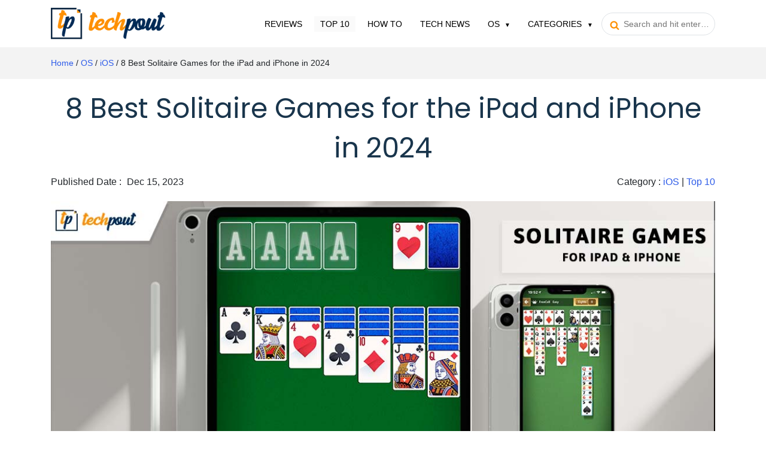

--- FILE ---
content_type: text/html; charset=UTF-8
request_url: https://www.techpout.com/best-solitaire-games-ipad-iphone/
body_size: 30444
content:
<!DOCTYPE html><html lang="en-US"><head> <meta charset="UTF-8"/> <meta http-equiv="X-UA-Compatible" content="IE=edge"> <meta name="viewport" content="width=device-width, initial-scale=1.0"> <link rel="profile" href="https://gmpg.org/xfn/11"/> <link rel="pingback" href="https://www.techpout.com/xmlrpc.php"/> <meta name="theme-color" content="#4575ea"> <meta name="mobile-web-app-capable" content="yes"/> <meta name="hilltopads-site-verification" content="01d81e01ad53483db094a51b922ad700e4906da9"/> <meta name="fo-verify" content="2127c98e-bb3d-42b3-a669-a9dfbe26914c"/> <meta name="verify-admitad" content="8cf721e619"/> <link rel="manifest" href="https://www.techpout.com/manifest.json"/> <link rel='dns-prefetch' href='//wpcontent.techpout.com/techpout/' crossorigin/> <link rel="dns-prefetch" href="//www.google-analytics.com" crossorigin/> <link rel="dns-prefetch" href="//cdn.onesignal.com" crossorigin/> <link rel="dns-prefetch" href="https://www.googletagmanager.com" crossorigin>  <link rel="preload" type="script" href="https://cdn.onesignal.com/sdks/OneSignalPageSDKES6.js?v=151506"> <link rel="apple-touch-icon" href="https://wpcontent.techpout.com/techpout/wp-content/uploads/2019/12/02123517/76.png"> <link rel="apple-touch-icon" href="https://wpcontent.techpout.com/techpout/wp-content/uploads/2019/12/02123520/120.png"> <link rel="apple-touch-icon" href="https://wpcontent.techpout.com/techpout/wp-content/uploads/2019/12/02123533/152.png"> <link rel="apple-touch-icon" href="https://wpcontent.techpout.com/techpout/wp-content/uploads/2019/12/02123535/167.png"> <link rel="apple-touch-icon" href="https://wpcontent.techpout.com/techpout/wp-content/uploads/2019/12/02123536/180.png"> <link rel="shortcut icon" href="https://wpcontent.techpout.com/techpout/wp-content/uploads/2019/12/02123453/36.png"/> <link as='font' crossorigin='' href="https://wpcontent.techpout.com/techpout/wp-content/assets/css/poppins/pxiEyp8kv8JHgFVrJJfecg.woff2" rel='preload' type='font/woff2'/> <link as='font' crossorigin='' href="https://wpcontent.techpout.com/techpout/wp-content/assets/css/poppins/pxiByp8kv8JHgFVrLEj6Z1xlFQ.woff2" rel='preload' type='font/woff2'/> <title>8 Best Solitaire Games for the iPad and iPhone in 2024</title><link rel="canonical" href="https://www.techpout.com/best-solitaire-games-ipad-iphone/"/><meta name="description" content="Looking for Solitaire games? Read the complete article to find out the best Solitaire games for your iPad and iPhone devices."/><meta property="og:type" content="article"/><meta property="og:locale" content="en_US"/><meta property="og:site_name" content="TechPout"/><meta property="og:title" content="8 Best Solitaire Games for the iPad and iPhone in 2024"/><meta property="og:description" content="Looking for Solitaire games? Read the complete article to find out the best Solitaire games for your iPad and iPhone devices."/><meta property="og:url" content="https://www.techpout.com/best-solitaire-games-ipad-iphone/"/><meta property="og:image" content="https://wpcontent.techpout.com/techpout/wp-content/uploads/2022/10/10184406/Best-Solitaire-Games-for-the-iPad-and-iPhone.jpg"/><meta property="og:image:width" content="1140"/><meta property="og:image:height" content="426"/><meta property="og:image:alt" content="Best Solitaire Games for the iPad and iPhone"/><meta property="article:published_time" content="2023-12-15T11:20:46+00:00"/><meta property="article:modified_time" content="2023-12-29T05:53:12+00:00"/><meta name="twitter:card" content="summary_large_image"/><meta name="twitter:title" content="8 Best Solitaire Games for the iPad and iPhone in 2024"/><meta name="twitter:description" content="Looking for Solitaire games? Read the complete article to find out the best Solitaire games for your iPad and iPhone devices."/><meta name="twitter:image" content="https://wpcontent.techpout.com/techpout/wp-content/uploads/2022/10/10184406/Best-Solitaire-Games-for-the-iPad-and-iPhone.jpg"/><meta name="twitter:image:alt" content="Best Solitaire Games for the iPad and iPhone"/><meta name="google-site-verification" content="google-site-verification=8MfPIehxKS-1CBCvAGLIf2s_ORc-8XuDmWHrZQMMYsI"/><script type="application/ld+json">{"@context":"https://schema.org","@graph":[{"@type":"WebSite","@id":"https://www.techpout.com/#/schema/WebSite","url":"https://www.techpout.com/","name":"TechPout","description":"Simplifying Digital Life","inLanguage":"en-US","potentialAction":{"@type":"SearchAction","target":{"@type":"EntryPoint","urlTemplate":"https://www.techpout.com/search/{search_term_string}/"},"query-input":"required name=search_term_string"},"publisher":{"@type":"Organization","@id":"https://www.techpout.com/#/schema/Organization","name":"TechPout","url":"https://www.techpout.com/","logo":{"@type":"ImageObject","url":"https://wpcontent.techpout.com/techpout/wp-content/uploads/2019/07/02090610/cropped-fav.png","contentUrl":"https://wpcontent.techpout.com/techpout/wp-content/uploads/2019/07/02090610/cropped-fav.png","width":512,"height":512}}},{"@type":"WebPage","@id":"https://www.techpout.com/best-solitaire-games-ipad-iphone/","url":"https://www.techpout.com/best-solitaire-games-ipad-iphone/","name":"8 Best Solitaire Games for the iPad and iPhone in 2024","description":"Looking for Solitaire games? Read the complete article to find out the best Solitaire games for your iPad and iPhone devices.","inLanguage":"en-US","isPartOf":{"@id":"https://www.techpout.com/#/schema/WebSite"},"breadcrumb":{"@type":"BreadcrumbList","@id":"https://www.techpout.com/#/schema/BreadcrumbList","itemListElement":[{"@type":"ListItem","position":1,"item":"https://www.techpout.com/","name":"TechPout"},{"@type":"ListItem","position":2,"item":"https://www.techpout.com/category/top-10/","name":"Top 10: Updated News list"},{"@type":"ListItem","position":3,"name":"8 Best Solitaire Games for the iPad and iPhone in 2024"}]},"potentialAction":{"@type":"ReadAction","target":"https://www.techpout.com/best-solitaire-games-ipad-iphone/"},"datePublished":"2023-12-15T11:20:46+00:00","dateModified":"2023-12-29T05:53:12+00:00","author":{"@type":"Person","@id":"https://www.techpout.com/#/schema/Person/cbd19c73d42ea04161273f0ccaf6cfd2","name":"Remy Thomas","description":"Remy is a technical writer at TechPout. Being an IT enthusiast, he inclines to write about contemporary technology and growing security for machines. One steadfast follower of Baseball, Remy is an active social worker and a gastronome."}}]}</script><link rel="amphtml" href="https://www.techpout.com/best-solitaire-games-ipad-iphone/amp/"/><meta name="generator" content="AMP for WP 1.0.96.1"/><link rel="alternate" type="application/rss+xml" title="TechPout &raquo; Feed" href="https://www.techpout.com/feed/"/><link rel="alternate" type="application/rss+xml" title="TechPout &raquo; Comments Feed" href="https://www.techpout.com/comments/feed/"/><link rel="alternate" type="application/rss+xml" title="TechPout &raquo; 8 Best Solitaire Games for the iPad and iPhone in 2024 Comments Feed" href="https://www.techpout.com/best-solitaire-games-ipad-iphone/feed/"/><link rel="https://api.w.org/" href="https://www.techpout.com/wp-json/"/><link rel="alternate" type="application/json" href="https://www.techpout.com/wp-json/wp/v2/posts/34488"/><link rel="alternate" type="application/json+oembed" href="https://www.techpout.com/wp-json/oembed/1.0/embed?url=https%3A%2F%2Fwww.techpout.com%2Fbest-solitaire-games-ipad-iphone%2F"/><link rel="alternate" type="text/xml+oembed" href="https://www.techpout.com/wp-json/oembed/1.0/embed?url=https%3A%2F%2Fwww.techpout.com%2Fbest-solitaire-games-ipad-iphone%2F&#038;format=xml"/><script>
function isScriptLoaded(src){
    return document.querySelector('script[src="' + src + '"]') ? true : false;
}
document.getElementsByClassName("comment-reply-link").onclick = function() { 
    if(!(isScriptLoaded("/wp-includes/js/comment-reply.min.js"))){
        var script = document.createElement('script');
        script.src = "/wp-includes/js/comment-reply.min.js"; 
    script.onload = emRepClick($(this).attr('data-commentid'));        
        document.head.appendChild(script);
    } 
}
function emRepClick(comId) {
sleep(50).then(() => {
document.querySelectorAll('[data-commentid="'+comId+'"]')[0].dispatchEvent(new Event('click'));
});
}
function sleep (time) {
  return new Promise((resolve) => setTimeout(resolve, time));
}
</script><script type="application/ld+json" class="saswp-schema-markup-output">
[{
    "@context": "https://schema.org/",
    "@graph": [
        {
            "@context": "https://schema.org/",
            "@type": "SiteNavigationElement",
            "@id": "https://www.techpout.com#Main Menu",
            "name": "Reviews",
            "url": "https://www.techpout.com/category/reviews/"
        },
        {
            "@context": "https://schema.org/",
            "@type": "SiteNavigationElement",
            "@id": "https://www.techpout.com#Main Menu",
            "name": "Top 10",
            "url": "https://www.techpout.com/category/top-10/"
        },
        {
            "@context": "https://schema.org/",
            "@type": "SiteNavigationElement",
            "@id": "https://www.techpout.com#Main Menu",
            "name": "How To",
            "url": "https://www.techpout.com/category/how-to/"
        },
        {
            "@context": "https://schema.org/",
            "@type": "SiteNavigationElement",
            "@id": "https://www.techpout.com#Main Menu",
            "name": "Tech News",
            "url": "https://www.techpout.com/category/tech-news/"
        },
        {
            "@context": "https://schema.org/",
            "@type": "SiteNavigationElement",
            "@id": "https://www.techpout.com#Main Menu",
            "name": "Windows",
            "url": "https://www.techpout.com/category/operating-system/windows/"
        },
        {
            "@context": "https://schema.org/",
            "@type": "SiteNavigationElement",
            "@id": "https://www.techpout.com#Main Menu",
            "name": "MAC",
            "url": "https://www.techpout.com/category/operating-system/mac/"
        },
        {
            "@context": "https://schema.org/",
            "@type": "SiteNavigationElement",
            "@id": "https://www.techpout.com#Main Menu",
            "name": "iOS",
            "url": "https://www.techpout.com/category/operating-system/ios/"
        },
        {
            "@context": "https://schema.org/",
            "@type": "SiteNavigationElement",
            "@id": "https://www.techpout.com#Main Menu",
            "name": "Android",
            "url": "https://www.techpout.com/category/operating-system/android/"
        },
        {
            "@context": "https://schema.org/",
            "@type": "SiteNavigationElement",
            "@id": "https://www.techpout.com#Main Menu",
            "name": "Categories",
            "url": "https://www.techpout.com/#"
        },
        {
            "@context": "https://schema.org/",
            "@type": "SiteNavigationElement",
            "@id": "https://www.techpout.com#Main Menu",
            "name": "Driver Updater",
            "url": "https://www.techpout.com/category/driver-updater/"
        },
        {
            "@context": "https://schema.org/",
            "@type": "SiteNavigationElement",
            "@id": "https://www.techpout.com#Main Menu",
            "name": "Cyber Security",
            "url": "https://www.techpout.com/category/cyber-security/"
        },
        {
            "@context": "https://schema.org/",
            "@type": "SiteNavigationElement",
            "@id": "https://www.techpout.com#Main Menu",
            "name": "Games",
            "url": "https://www.techpout.com/category/games/"
        },
        {
            "@context": "https://schema.org/",
            "@type": "SiteNavigationElement",
            "@id": "https://www.techpout.com#Main Menu",
            "name": "Fitness",
            "url": "https://www.techpout.com/category/fitness/"
        },
        {
            "@context": "https://schema.org/",
            "@type": "SiteNavigationElement",
            "@id": "https://www.techpout.com#Main Menu",
            "name": "Entertainment",
            "url": "https://www.techpout.com/category/entertainment/"
        },
        {
            "@context": "https://schema.org/",
            "@type": "SiteNavigationElement",
            "@id": "https://www.techpout.com#Main Menu",
            "name": "Tips & Tricks",
            "url": "https://www.techpout.com/category/tips-and-tricks/"
        }
    ]
},

{
    "@context": "https://schema.org/",
    "@type": "TechArticle",
    "@id": "https://www.techpout.com/best-solitaire-games-ipad-iphone/#TechArticle",
    "url": "https://www.techpout.com/best-solitaire-games-ipad-iphone/",
    "inLanguage": "en-US",
    "mainEntityOfPage": "https://www.techpout.com/best-solitaire-games-ipad-iphone/",
    "headline": "8 Best Solitaire Games for the iPad and iPhone in 2024",
    "description": "Looking for Solitaire games? Read the complete article to find out the best Solitaire games for your iPad and iPhone devices.",
    "articleBody": "Card games are probably everybody's choice or preference when it comes to indoor gaming. And hence there are multiple companies that have launched the best Solitaire alternative games.    For a long time now Solitaire has had a huge satisfied user base. But as users are always in need of something new the article lists the 8 best Solitaire games for your iPad and iPhone. Read the complete write-up to find the most popular Solitaire games. Download the feasible option on your iPhone or iPad to enjoy gaming on your device and have a peaceful gaming session with yourself.  1. Solitaired  The first best Solitaire game alternative for your iPad or iPhone is Solitaired. It consists of more than 500 games with the level of gaming ranging from simple to challenging. Explore the huge world of Solitaire with just one application.    Some exceptional features of the games include multiple undo choices, a Save game, and a few animations that are eye catchy. Apart from this, you can earn Prizes and crowns by accomplishing your daily targets.    Play deals when you are confident there is at least one winning solution available. Use iMessage to share adorable reply stickers with your buddies. For a better and enhanced solitaire experience, you must give the app a try.  Also Read: Best Racing Games for iPhone and iPad          2. Solitaire Klondike  Classic Solitaire Klondike is the next game on our list of the best Solitaire games for iPhone and iPad. The game is available for Android devices as well apart from the Apple operating systems. The interface of the game is quite feasible and user-pleasing. This lightweight game does not take up much space and data on your device.    To offer you the best gaming experience, the developers of the game also offer a premium subscription that allows you to enjoy without having to bother about annoying ads. There are multiple themes in the game as well that make it more fun and interactive.        3. Solitaire Bliss  The next alternative is Solitaire Bliss. You can play 28 different variations of the solitaire game, including Klondike, Spider Solitaire, Freecell,  Tripeaks, Yukon, Golf, Scorpion, 8 Off, Pyramid, and Forty Thieves, in this one fun, free, and handy app.    There are a lot of features that are present in Solitaire Bliss. It offers various unrestricted tips and is capable of performing multiple undos. Along with these features you can use the tracker for game statistics, personal information, left-handed setting, a range of card designs, lovely backgrounds, landscape, portrait modes, and many more settings. And the most important thing is that your last game is automatically saved when you depart; that can be resumed whenever required.        4. Solitaire network  You can play the top free online solitaire game via the Solitaire network! This timeless game, sometimes known as Patience or Klondike, is a favorite among millions of players worldwide. It can be challenging to master but is simple and quick to learn. The game is an ideal choice to make when the purpose is to maintain your brain health.    Solitaire is the one game you won't be able to put down because of its contemporary design, easily readable cards, gorgeous graphics, and interesting features.    It provides a genuinely authentic experience by employing the same card-shuffle algorithm as Windows Solitaire, supports all orientations for devices (portrait, portrait upside down, landscape left, and landscape right), layouts for right- and left-handed people and when all cards are turned over and positioned for a win, AutoComplete will end the game for you. Moreover, there are smart hints and double-tap cards to move them automatically.    Also Read: Best Golf Games for iPhone and iPad        5. Triple Dot Solitaire  The greatest way to play the classic card game you know and love for FREE is with Solitaire by Tripledot Studios. The game is available in both offline and online modes.    Classic Klondike Solitaire, generally referred to as Patience, is the most played card game in the world. The game offers a fantastic way to unwind and exercise your brain. The features of the game such as enjoyable regular challenges, new IQ measurement mode, exhaustive player stats, free endless undo, and unlimited free tips with gorgeous HD graphics makes it worth a try.  Also Read: Best Free Mac Games          6. Microsoft Solitaire Collection  The next one on our list of best iPhone solitaire apps is Microsoft Solitaire Collection. For the best approach to enjoy card games, one must try this exceptional gaming app.    The majority of the credit for the popularity of the solitaire game should go to Microsoft. The first ever Solitaire game was originally made available with Windows 97, and the rest is history. Almost every youngster born in the 1990s remembers playing solitaire on their desktop with fondness.    The Solitaire gaming app by Microsoft made the app just as addicting as its desktop edition. It incorporates all the components from the original desktop game. Also, the game has some add ons such as frequent challenges to keep the competition at a high level.        7. Flick Solitaire  Flick Solitaire is the perfect solitaire program for you. A suitable alternative to enjoy solitaire and creating art. It differs from other Solitaire games in a way that you won't find anywhere else. The game consists of different card and background designs that are appealing for artists and other art lovers. Also, relaxing audio effects enhance the fantasy that these amazing card designs create and offer a relaxing sensory experience.    By recreating the magical experience of flipping cards in real world, the game provides a modern touch. Elevens Solitaire, Pyramid, and Spider are just a few of the variations available. And with these exceptional features, Flick Solitaire is difficult to quit as you start even for once. If art is your forte and you must try this one to play card games on your iPhone or iPad.        8. Green Felt  Green Felt, which was established in the year 2005 still receives more than 20,000 hits every day. It has been attracting lovers of Solitaire for almost 20 years now. This makes sense because it provides many uncommon Solitaire games, such as Forty Thieves, Spider (Two Suit), Canfield, Flower Garden, Deal With It, Maze, and many more, which are not offered by other apps.    Everything is lined up for you to test your solitaire abilities thanks to Green Felt. For instance, you can pick up where you left off and check the leaderboard. If you don't know how to play, don't worry; all you have to do is go through with the rules. You should try this on your iPhone or iPad for playing card games.  Also Read: Best Nintendo Switch Lite Games          Conclusion  It is quite difficult to find out which game is best for the iPhone or iPad. So, here is the list of those games that one can try for the best experience of solitaire. Hopefully, this article helped you identify the best Solitaire games for your Apple devices.",
    "keywords": "",
    "datePublished": "2023-12-15T16:50:46+05:30",
    "dateModified": "2023-12-29T11:23:12+05:30",
    "author": {
        "@type": "Person",
        "name": "Remy Thomas",
        "description": "Remy is a technical writer at TechPout. Being an IT enthusiast, he inclines to write about contemporary technology and growing security for machines. One steadfast follower of Baseball, Remy is an active social worker and a gastronome.",
        "url": "https://www.techpout.com/author/remy-thomas/",
        "sameAs": [],
        "image": {
            "@type": "ImageObject",
            "url": "https://secure.gravatar.com/avatar/387f1f78f11eec95f99af24da71826f9?s=96&r=g",
            "height": 96,
            "width": 96
        }
    },
    "editor": {
        "@type": "Person",
        "name": "Remy Thomas",
        "description": "Remy is a technical writer at TechPout. Being an IT enthusiast, he inclines to write about contemporary technology and growing security for machines. One steadfast follower of Baseball, Remy is an active social worker and a gastronome.",
        "url": "https://www.techpout.com/author/remy-thomas/",
        "sameAs": [],
        "image": {
            "@type": "ImageObject",
            "url": "https://secure.gravatar.com/avatar/387f1f78f11eec95f99af24da71826f9?s=96&r=g",
            "height": 96,
            "width": 96
        }
    },
    "publisher": {
        "@type": "Organization",
        "name": "TechPout",
        "url": "https://www.techpout.com",
        "logo": {
            "@type": "ImageObject",
            "url": "https://wpcontent.techpout.com/techpout/wp-content/uploads/2019/07/02083849/Logo.png",
            "width": "1167",
            "height": "316"
        }
    },
    "speakable": {
        "@type": "SpeakableSpecification",
        "xpath": [
            "/html/head/title",
            "/html/head/meta[@name='description']/@content"
        ]
    },
    "image": [
        {
            "@type": "ImageObject",
            "@id": "https://www.techpout.com/best-solitaire-games-ipad-iphone/#primaryimage",
            "url": "https://wpcontent.techpout.com/techpout/wp-content/uploads/2022/10/10184406/Best-Solitaire-Games-for-the-iPad-and-iPhone.jpg",
            "width": "1140",
            "height": "426",
            "caption": "Best Solitaire Games for the iPad and iPhone"
        }
    ]
}]
</script><script type="application/ld+json" class="saswp-custom-schema-markup-output">
{
  "@context": "http://schema.org",
  "@type": "ItemList",
  "url": "https://www.techpout.com/best-solitaire-games-ipad-iphone/",
  "name": "8 Best Solitaire Games for the iPad and iPhone in 2024",
  "description": "Looking for Solitaire games? Read the complete article to find out the best Solitaire games for your iPad and iPhone devices.",
  "numberOfItems": 8,
  "itemListOrder": "http://schema.org/ItemListOrderAscending",
  "itemListElement": [
    {
      "@type": "ListItem",
      "position": 1,
      "name": "Solitaired",
      "url": "https://www.techpout.com/best-solitaire-games-ipad-iphone/#1_Solitaired"
    },
    {
      "@type": "ListItem",
      "position": 2,
      "name": "Solitaire Klondike",
      "url": "https://www.techpout.com/best-solitaire-games-ipad-iphone/#2_Solitaire_Klondike"
    },
    {
      "@type": "ListItem",
      "position": 3,
      "name": "Solitaire Bliss",
      "url": "https://www.techpout.com/best-solitaire-games-ipad-iphone/#3_Solitaire_Bliss"
    },
    {
      "@type": "ListItem",
      "position": 4,
      "name": "Solitaire network",
      "url": "https://www.techpout.com/best-solitaire-games-ipad-iphone/#4_Solitaire_network"
    },
    {
      "@type": "ListItem",
      "position": 5,
      "name": "Triple Dot Solitaire",
      "url": "https://www.techpout.com/best-solitaire-games-ipad-iphone/#5_Triple_Dot_Solitaire"
    },
    {
      "@type": "ListItem",
      "position": 6,
      "name": "Microsoft Solitaire Collection",
      "url": "https://www.techpout.com/best-solitaire-games-ipad-iphone/#6_Microsoft_Solitaire_Collection"
    },
    {
      "@type": "ListItem",
      "position": 7,
      "name": "Flick Solitaire",
      "url": "https://www.techpout.com/best-solitaire-games-ipad-iphone/#7_Flick_Solitaire"
    },
    {
      "@type": "ListItem",
      "position": 8,
      "name": "Green Felt",
      "url": "https://www.techpout.com/best-solitaire-games-ipad-iphone/#8_Green_Felt"
    }                    
  ]
}
</script><link rel="icon" href="https://wpcontent.techpout.com/techpout/wp-content/uploads/2019/07/02090610/cropped-fav-32x32.png" sizes="32x32"/><link rel="icon" href="https://wpcontent.techpout.com/techpout/wp-content/uploads/2019/07/02090610/cropped-fav-192x192.png" sizes="192x192"/><link rel="apple-touch-icon" href="https://wpcontent.techpout.com/techpout/wp-content/uploads/2019/07/02090610/cropped-fav-180x180.png"/><meta name="msapplication-TileImage" content="https://wpcontent.techpout.com/techpout/wp-content/uploads/2019/07/02090610/cropped-fav-270x270.png"/> <style type="text/css" media="screen"> /* Ivory search custom CSS code */ .main-menu .ruby-search input[type="text"] { background: transparent; outline: 0; padding-left: 36px; border-radius: 22px; font-size: 14px; padding-top: 10px; padding-bottom: 10px; line-height: normal; max-width: 190px; border: 1px solid #dee2e6!important;}.main-menu .ruby-search .search-submit { position: absolute; left: 14px;}.main-menu .ruby-search .search-submit input { top: 3px; padding: 7px .65rem; outline: 0; box-shadow: none; background: none; border: none; z-index: 2; position: absolute;}.main-menu .ruby-search .search-submit i { position: absolute; left: 0; top: 12px; z-index: 0; color: #FE9004;} </style> </head><body class="post-template-default single single-post postid-34488 single-format-standard techpout ruby-body is-full-width is-navbar-sticky is-smart-sticky" itemscope itemtype="https://schema.org/WebPage" onload="loaded();"> <style type="text/css"> @font-face{font-family:'Poppins';font-style:normal;font-weight:400;font-display:swap;src:url(https://wpcontent.techpout.com/techpout/wp-content/assets/css/poppins/pxiEyp8kv8JHgFVrJJbecmNE.woff2) format('woff2');unicode-range:U+0900-097F,U+1CD0-1CF6,U+1CF8-1CF9,U+200C-200D,U+20A8,U+20B9,U+25CC,U+A830-A839,U+A8E0-A8FB}@font-face{font-family:'Poppins';font-style:normal;font-weight:400;font-display:swap;src:url(https://wpcontent.techpout.com/techpout/wp-content/assets/css/poppins/pxiEyp8kv8JHgFVrJJnecmNE.woff2) format('woff2');unicode-range:U+0100-024F,U+0259,U+1E00-1EFF,U+2020,U+20A0-20AB,U+20AD-20CF,U+2113,U+2C60-2C7F,U+A720-A7FF}@font-face{font-family:'Poppins';font-style:normal;font-weight:400;font-display:swap;src:url(https://wpcontent.techpout.com/techpout/wp-content/assets/css/poppins/pxiEyp8kv8JHgFVrJJfecg.woff2) format('woff2');unicode-range:U+0000-00FF,U+0131,U+0152-0153,U+02BB-02BC,U+02C6,U+02DA,U+02DC,U+2000-206F,U+2074,U+20AC,U+2122,U+2191,U+2193,U+2212,U+2215,U+FEFF,U+FFFD}@font-face{font-family:'Poppins';font-style:normal;font-weight:600;font-display:swap;src:url(https://wpcontent.techpout.com/techpout/wp-content/assets/css/poppins/pxiByp8kv8JHgFVrLEj6Z11lFc-K.woff2) format('woff2');unicode-range:U+0900-097F,U+1CD0-1CF6,U+1CF8-1CF9,U+200C-200D,U+20A8,U+20B9,U+25CC,U+A830-A839,U+A8E0-A8FB} @font-face{font-family:'Poppins';font-style:normal;font-weight:600;font-display:swap;src:url(https://wpcontent.techpout.com/techpout/wp-content/assets/css/poppins/pxiByp8kv8JHgFVrLEj6Z1JlFc-K.woff2) format('woff2');unicode-range:U+0100-024F,U+0259,U+1E00-1EFF,U+2020,U+20A0-20AB,U+20AD-20CF,U+2113,U+2C60-2C7F,U+A720-A7FF}@font-face{font-family:'Poppins';font-style:normal;font-weight:600;font-display:swap;src:url(https://wpcontent.techpout.com/techpout/wp-content/assets/css/poppins/pxiByp8kv8JHgFVrLEj6Z1xlFQ.woff2) format('woff2');unicode-range:U+0000-00FF,U+0131,U+0152-0153,U+02BB-02BC,U+02C6,U+02DA,U+02DC,U+2000-206F,U+2074,U+20AC,U+2122,U+2191,U+2193,U+2212,U+2215,U+FEFF,U+FFFD}@font-face{font-family:'Poppins';font-style:normal;font-weight:700;font-display:swap;src:url(https://wpcontent.techpout.com/techpout/wp-content/assets/css/poppins/pxiByp8kv8JHgFVrLCz7Z11lFc-K.woff2) format('woff2');unicode-range:U+0900-097F,U+1CD0-1CF6,U+1CF8-1CF9,U+200C-200D,U+20A8,U+20B9,U+25CC,U+A830-A839,U+A8E0-A8FB}@font-face{font-family:'Poppins';font-style:normal;font-weight:700;font-display:swap;src:url(https://wpcontent.techpout.com/techpout/wp-content/assets/css/poppins/pxiByp8kv8JHgFVrLCz7Z1JlFc-K.woff2) format('woff2');unicode-range:U+0100-024F,U+0259,U+1E00-1EFF,U+2020,U+20A0-20AB,U+20AD-20CF,U+2113,U+2C60-2C7F,U+A720-A7FF} @font-face{font-family:'Poppins';font-style:normal;font-weight:700;font-display:swap;src:url(https://wpcontent.techpout.com/techpout/wp-content/assets/css/poppins/pxiByp8kv8JHgFVrLCz7Z1xlFQ.woff2) format('woff2');unicode-range:U+0000-00FF,U+0131,U+0152-0153,U+02BB-02BC,U+02C6,U+02DA,U+02DC,U+2000-206F,U+2074,U+20AC,U+2122,U+2191,U+2193,U+2212,U+2215,U+FEFF,U+FFFD} </style> <style type="text/css"> body{margin:0;font-family:-apple-system,BlinkMacSystemFont,"Segoe UI",Roboto,"Helvetica Neue",Arial,"Noto Sans",sans-serif,"Apple Color Emoji","Segoe UI Emoji","Segoe UI Symbol","Noto Color Emoji";font-size:1rem;font-weight:400;line-height:1.5;color:#212529;text-align:left;background-color:#fff;}*,::after,::before{box-sizing:border-box;}article,footer,aside,figure,main,nav,section{display:block;}[tabindex="-1"]:focus:not(:focus-visible){outline:0!important;}h1,h2,h3,h4{margin-top:0;margin-bottom:.5rem;}p{margin-top:0;margin-bottom:1rem;}ol,ul{margin-top:0;margin-bottom:1rem;}ol ul{margin-bottom:0;}b,strong{font-weight:bolder;}a{color:#007bff;text-decoration:none;background-color:transparent;}.nav{display:block}figure{margin:0 0 1rem;}img{vertical-align:middle;border-style:none;}svg{overflow:hidden;vertical-align:middle;}table{border-collapse:collapse;}label{display:inline-block;margin-bottom:.5rem;}input,textarea{margin:0;font-family:inherit;font-size:inherit;line-height:inherit;}input{overflow:visible;}[type=submit]{-webkit-appearance:button;}[type=submit]:not(:disabled){cursor:pointer;}input[type=checkbox]{box-sizing:border-box;padding:0;}textarea{overflow:auto;resize:vertical;}.h2,h1,h2,h3,h4{margin-bottom:.5rem;font-weight:500;line-height:1.2;}h1{font-size:2.5rem;}.h2,h2{font-size:2rem;}[type=button],[type=submit],button{-webkit-appearance:button;}[type=button]:not(:disabled),[type=submit]:not(:disabled),button:not(:disabled){cursor:pointer;}button{border-radius:0;}button:focus{outline:1px dotted;outline:5px auto -webkit-focus-ring-color;}button,input{margin:0;font-family:inherit;font-size:inherit;line-height:inherit;}button,input{overflow:visible;}button{text-transform:none;}.h1,h2,h3,h4{margin-bottom:.5rem;font-weight:500;line-height:1.2;}.h1{font-size:2.5rem;}h2{font-size:2rem;}h3{font-size:1.75rem;}h4{font-size:1.5rem;}.list-unstyled{padding-left:0;list-style:none;}.list-inline{padding-left:0;list-style:none;}.list-inline-item{display:inline-block;}.list-inline-item:not(:last-child){margin-right:.5rem;}.container{width:100%;padding-right:15px;padding-left:15px;margin-right:auto;margin-left:auto;}@media (min-width:576px){.container{max-width:540px;}}@media (min-width:768px){.container{max-width:720px;}}@media (min-width:992px){.container{max-width:960px;}}@media (min-width:1200px){.container{max-width:1140px;}}@media (min-width:576px){.container{max-width:540px;}}@media (min-width:768px){.container{max-width:720px;}}@media (min-width:992px){.container{max-width:960px;}}@media (min-width:1200px){.container{max-width:1140px;}}.row{display:-ms-flexbox;display:flex;-ms-flex-wrap:wrap;flex-wrap:wrap;margin-right:-15px;margin-left:-15px;}.col,.col-10,.col-12,.col-2,.col-4,.col-5,.col-7,.col-8,.col-lg-12,.col-lg-4,.col-auto,.col-lg-5,.col-lg-7,.col-md-1,.col-md-11,.col-md-3,.col-md-4,.col-md-5,.col-md-6,.col-md-7,.col-md-8,.col-sm-10,.col-sm-12{position:relative;width:100%;padding-right:15px;padding-left:15px;}.col{-ms-flex-preferred-size:0;flex-basis:0;-ms-flex-positive:1;flex-grow:1;max-width:100%;}.col-auto{-ms-flex:0 0 auto;flex:0 0 auto;width:auto;max-width:100%;}.col-2{-ms-flex:0 0 16.666667%;flex:0 0 16.666667%;max-width:16.666667%;}.col-4{-ms-flex:0 0 33.333333%;flex:0 0 33.333333%;max-width:33.333333%;}.col-5{-ms-flex:0 0 41.666667%;flex:0 0 41.666667%;max-width:41.666667%;}.col-7{-ms-flex:0 0 58.333333%;flex:0 0 58.333333%;max-width:58.333333%;}.col-8{-ms-flex:0 0 66.666667%;flex:0 0 66.666667%;max-width:66.666667%;}.col-10{-ms-flex:0 0 83.333333%;flex:0 0 83.333333%;max-width:83.333333%;}.col-12{-ms-flex:0 0 100%;flex:0 0 100%;max-width:100%;}@media (min-width:576px){.col-sm-10{-ms-flex:0 0 83.333333%;flex:0 0 83.333333%;max-width:83.333333%;}.col-sm-12{-ms-flex:0 0 100%;flex:0 0 100%;max-width:100%;}}@media (min-width:768px){.col-md-1{-ms-flex:0 0 8.333333%;flex:0 0 8.333333%;max-width:8.333333%;}.col-md-3{-ms-flex:0 0 25%;flex:0 0 25%;max-width:25%;}.col-md-4{-ms-flex:0 0 33.333333%;flex:0 0 33.333333%;max-width:33.333333%;}.col-md-5{-ms-flex:0 0 41.666667%;flex:0 0 41.666667%;max-width:41.666667%;}.col-md-6{-ms-flex:0 0 50%;flex:0 0 50%;max-width:50%;}.col-md-7{-ms-flex:0 0 58.333333%;flex:0 0 58.333333%;max-width:58.333333%;}.col-md-8{-ms-flex:0 0 66.666667%;flex:0 0 66.666667%;max-width:66.666667%;}.col-md-11{-ms-flex:0 0 91.666667%;flex:0 0 91.666667%;max-width:91.666667%;}.offset-md-1{margin-left:8.333333%;}}@media (min-width:992px){.col-lg-5{-ms-flex:0 0 41.666667%;flex:0 0 41.666667%;max-width:41.666667%;}.col-lg-7{-ms-flex:0 0 58.333333%;flex:0 0 58.333333%;max-width:58.333333%;}.col-lg-4{-ms-flex:0 0 33.333333%;flex:0 0 33.333333%;max-width:33.333333%;}.order-lg-1{-ms-flex-order:1;order:1;}.order-lg-2{-ms-flex-order:2;order:2;}.col-lg-12{-ms-flex:0 0 100%;flex:0 0 100%;max-width:100%;}}.btn{display:inline-block;font-weight:400;color:#212529;text-align:center;vertical-align:middle;cursor:pointer;-webkit-user-select:none;-moz-user-select:none;-ms-user-select:none;user-select:none;background-color:transparent;border:1px solid transparent;padding:.375rem .75rem;font-size:1rem;line-height:1.5;border-radius:.25rem;transition:color .15s ease-in-out,background-color .15s ease-in-out,border-color .15s ease-in-out,box-shadow .15s ease-in-out;}@media (prefers-reduced-motion:reduce){.btn{transition:none;}}.btn:hover{color:#212529;text-decoration:none;}.btn:focus{outline:0;box-shadow:0 0 0 .2rem rgba(0,123,255,.25);}.btn:disabled{opacity:.65;}.btn-success{color:#fff;background-color:#28a745;border-color:#28a745;}.btn-success:hover{color:#fff;background-color:#218838;border-color:#1e7e34;}.btn-success:focus{color:#fff;background-color:#218838;border-color:#1e7e34;box-shadow:0 0 0 .2rem rgba(72,180,97,.5);}.btn-success:disabled{color:#fff;background-color:#28a745;border-color:#28a745;}.btn-success:not(:disabled):not(.disabled):active{color:#fff;background-color:#1e7e34;border-color:#1c7430;}.btn-success:not(:disabled):not(.disabled):active:focus{box-shadow:0 0 0 .2rem rgba(72,180,97,.5);}.btn-lg{padding:.5rem 1rem;font-size:1.25rem;line-height:1.5;border-radius:.3rem;}.collapse:not(.show){display:none;}.dropdown{position:relative;}.dropdown-toggle{white-space:nowrap;}.dropdown-toggle::after{display:inline-block;margin-left:.255em;vertical-align:.255em;content:"";border-top:.3em solid;border-right:.3em solid transparent;border-bottom:0;border-left:.3em solid transparent;}.dropdown-toggle:empty::after{margin-left:0;}.dropdown-menu{position:absolute;top:100%;left:0;z-index:1000;display:none;float:left;min-width:10rem;padding:.5rem 0;margin:.125rem 0 0;font-size:1rem;color:#212529;text-align:left;list-style:none;background-color:#fff;background-clip:padding-box;border:1px solid rgba(0,0,0,.15);border-radius:.25rem;}.dropdown-item{display:block;width:100%;padding:.25rem 1.5rem;clear:both;font-weight:400;color:#212529;text-align:inherit;white-space:nowrap;background-color:transparent;border:0;}.dropdown-item:focus,.dropdown-item:hover{color:#16181b;text-decoration:none;background-color:#f8f9fa;}.dropdown-item:active{color:#fff;text-decoration:none;background-color:#007bff;}.dropdown-item:disabled{color:#6c757d;pointer-events:none;background-color:transparent;}.dropdown-menu.show{display:block;}.nav-link{display:block;padding:.5rem 1rem;}.nav-link:focus,.nav-link:hover{text-decoration:none;}.navbar{position:relative;display:-ms-flexbox;display:flex;-ms-flex-wrap:wrap;flex-wrap:wrap;-ms-flex-align:center;align-items:center;-ms-flex-pack:justify;justify-content:space-between;padding:.5rem 1rem;}.navbar-brand{display:inline-block;padding-top:.3125rem;padding-bottom:.3125rem;margin-right:1rem;font-size:1.25rem;line-height:inherit;white-space:nowrap;}.navbar-brand:focus,.navbar-brand:hover{text-decoration:none;}.navbar-nav{display:-ms-flexbox;display:flex;-ms-flex-direction:column;flex-direction:column;padding-left:0;margin-bottom:0;list-style:none;}.navbar-nav .nav-link{padding-right:0;padding-left:0;}.navbar-nav .dropdown-menu{position:static;float:none;}.navbar-collapse{-ms-flex-preferred-size:100%;flex-basis:100%;-ms-flex-positive:1;flex-grow:1;-ms-flex-align:center;align-items:center;}.navbar-toggler{padding:.25rem .75rem;font-size:1.25rem;line-height:1;background-color:transparent;border:1px solid transparent;border-radius:.25rem;}.navbar-toggler:focus,.navbar-toggler:hover{text-decoration:none;}.navbar-toggler-icon{display:inline-block;width:1.5em;height:1.5em;vertical-align:middle;content:"";background:no-repeat center center;background-size:100% 100%;}@media (min-width:992px){.navbar-expand-lg{-ms-flex-flow:row nowrap;flex-flow:row nowrap;-ms-flex-pack:start;justify-content:flex-start;}.navbar-expand-lg .navbar-nav{-ms-flex-direction:row;flex-direction:row;}.navbar-expand-lg .navbar-nav .dropdown-menu{position:absolute;}.navbar-expand-lg .navbar-nav .nav-link{padding-right:.5rem;padding-left:.5rem;}.navbar-expand-lg .navbar-collapse{display:-ms-flexbox!important;display:flex!important;-ms-flex-preferred-size:auto;flex-basis:auto;}.navbar-expand-lg .navbar-toggler{display:none;}}.navbar-light .navbar-brand{color:rgba(0,0,0,.9);}.navbar-light .navbar-brand:focus,.navbar-light .navbar-brand:hover{color:rgba(0,0,0,.9);}.navbar-light .navbar-nav .nav-link{color:000000;padding:0 10px;margin:0 5px;font-weight:400;text-transform:uppercase;font-size:14px;}.navbar-light .navbar-nav .nav-link:focus,.navbar-light .navbar-nav .nav-link:hover{color:rgba(0,0,0,.7);}.navbar-light .navbar-nav .show>.nav-link{color:rgba(0,0,0,.9)!important;background-color:#fafafa;}.navbar-light .navbar-nav .active>.nav-link{color:rgba(0,0,0,.9)!important;background-color:#fafafa;}.navbar-light .navbar-toggler{color:rgba(0,0,0,.5);border-color:rgba(0,0,0,.1);}.navbar-light .navbar-toggler-icon{background-image:url("data:image/svg+xml,%3csvg xmlns='http://www.w3.org/2000/svg' width='30' height='30' viewBox='0 0 30 30'%3e%3cpath stroke='rgba(0, 0, 0, 0.5)' stroke-linecap='round' stroke-miterlimit='10' stroke-width='2' d='M4 7h22M4 15h22M4 23h22'/%3e%3c/svg%3e");}.list-group{display:-ms-flexbox;display:flex;-ms-flex-direction:column;flex-direction:column;padding-left:0;margin-bottom:0;}.list-group-item{position:relative;display:block;padding:.75rem 1.25rem;background-color:#fff;border:1px solid rgba(0,0,0,.125);}.list-group-item:first-child{border-top-left-radius:.25rem;border-top-right-radius:.25rem;}.list-group-item:last-child{border-bottom-right-radius:.25rem;border-bottom-left-radius:.25rem;}.list-group-item:disabled{color:#6c757d;pointer-events:none;background-color:#fff;}.list-group-item+.list-group-item{border-top-width:0;}.list-group-flush .list-group-item{border-right-width:0;border-left-width:0;border-radius:0;}.list-group-flush .list-group-item:first-child{border-top-width:0;}.list-group-flush:last-child .list-group-item:last-child{border-bottom-width:0;}.carousel {position: relative;}.carousel.pointer-event {-ms-touch-action: pan-y;touch-action: pan-y;}.carousel-inner {position: relative;width: 100%;overflow: hidden;}.carousel-inner::after {display: block;clear: both;content: "";}.carousel-item {position: relative;display: none;float: left;width: 100%;margin-right: -100%;-webkit-backface-visibility: hidden;backface-visibility: hidden;transition: -webkit-transform 0.6s ease-in-out;transition: transform 0.6s ease-in-out;transition: transform 0.6s ease-in-out, -webkit-transform 0.6s ease-in-out;}@media (prefers-reduced-motion:reduce){.carousel-item{transition:none;}}.carousel-item-next, .carousel-item-prev, .carousel-item.active {display: flex;}.active.carousel-item-right, .carousel-item-next:not(.carousel-item-left) {-webkit-transform: translateX(100%);transform: translateX(100%);}.active.carousel-item-left, .carousel-item-prev:not(.carousel-item-right) {-webkit-transform: translateX(-100%);transform: translateX(-100%);}.carousel-fade .carousel-item {opacity: 0;transition-property: opacity;-webkit-transform: none;transform: none;}.carousel-fade .carousel-item-next.carousel-item-left, .carousel-fade .carousel-item-prev.carousel-item-right, .carousel-fade .carousel-item.active {z-index: 1;opacity: 1;}.carousel-fade .active.carousel-item-left, .carousel-fade .active.carousel-item-right {z-index: 0;opacity: 0;transition: opacity 0s 0.6s;}@media (prefers-reduced-motion: reduce) {.carousel-fade .active.carousel-item-left, .carousel-fade .active.carousel-item-right {transition: none;}}.carousel-control-next, .carousel-control-prev {position: absolute;top: 0;bottom: 0;z-index: 1;display: -ms-flexbox;display: flex;-ms-flex-align: center;align-items: center;-ms-flex-pack: center;justify-content: center;width: 15%;color: #fff;text-align: center;opacity: 0.5;transition: opacity 0.15s ease;}@media (prefers-reduced-motion: reduce) {.carousel-control-next, .carousel-control-prev {transition: none;}}.carousel-control-next:focus, .carousel-control-next:hover, .carousel-control-prev:focus, .carousel-control-prev:hover {color: #fff;text-decoration: none;outline: 0;opacity: 0.9;}.carousel-control-prev {left: 0;}.carousel-control-next {right: 0;}.carousel-control-next-icon, .carousel-control-prev-icon {display: inline-block;width: 20px;height: 20px;background: no-repeat 50%/100% 100%;}.carousel-control-prev-icon {background-image: url("data:image/svg+xml,%3csvg xmlns='http://www.w3.org/2000/svg' fill='%23fff' width='8' height='8' viewBox='0 0 8 8'%3e%3cpath d='M5.25 0l-4 4 4 4 1.5-1.5L4.25 4l2.5-2.5L5.25 0z'/%3e%3c/svg%3e");}.carousel-control-next-icon {background-image: url("data:image/svg+xml,%3csvg xmlns='http://www.w3.org/2000/svg' fill='%23fff' width='8' height='8' viewBox='0 0 8 8'%3e%3cpath d='M2.75 0l-1.5 1.5L3.75 4l-2.5 2.5L2.75 8l4-4-4-4z'/%3e%3c/svg%3e");}.carousel-indicators {position: absolute;right: 0;bottom: 0;left: 0;z-index: 15;display: -ms-flexbox;display: flex;-ms-flex-pack: center;justify-content: center;padding-left: 0;margin-right: 15%;margin-left: 15%;list-style: none;}.carousel-indicators li {box-sizing: content-box;-ms-flex: 0 1 auto;flex: 0 1 auto;width: 30px;height: 3px;margin-right: 3px;margin-left: 3px;text-indent: -999px;cursor: pointer;background-color: #fff;background-clip: padding-box;border-top: 10px solid transparent;border-bottom: 10px solid transparent;opacity: 0.5;transition: opacity 0.6s ease;}@media (prefers-reduced-motion: reduce) {.carousel-indicators li {transition: none;}}.carousel-indicators .active {opacity: 1;}.carousel-caption {position: absolute;right: 15%;bottom: 20px;left: 15%;z-index: 10;padding-top: 20px;padding-bottom: 20px;color: #fff;text-align: center;}.text-left{text-align:left!important}.text-right{text-align:right!important}.text-center{text-align:center!important}.text-white{color:#fff!important}.text-decoration-none{text-decoration:none!important}.bg-white{background-color:#fff!important;}.position-fixed{position:fixed!important;}.fixed-top{position:fixed;top:0;right:0;left:0;z-index:1030;}.rounded{border-radius:.25rem!important;}.rounded-top{border-top-left-radius:.25rem!important;border-top-right-radius:.25rem!important;}.rounded-bottom{border-bottom-right-radius:.25rem!important;border-bottom-left-radius:.25rem!important;}.clearfix::after{display:block;clear:both;content:"";}.d-none{display:none!important;}.d-inline-block{display:inline-block!important;}.d-block{display:block!important;}.d-flex{display:-ms-flexbox!important;display:flex!important;}@media (min-width:768px){.d-md-block{display:block!important;}}@media (min-width:576px){.d-sm-none{display:none!important;}}.flex-column{-ms-flex-direction:column!important;flex-direction:column!important;}.justify-content-center{-ms-flex-pack:center!important;justify-content:center!important;}.align-items-center{-ms-flex-align:center!important;align-items:center!important;}.align-self-center{-ms-flex-item-align:center!important;align-self:center!important;}.position-static{position:static!important}.position-relative{position:relative!important}.position-absolute{position:absolute!important}.position-fixed{position:fixed!important}.position-sticky{position:-webkit-sticky!important;position:sticky!important}.fixed-top{position:fixed;top:0;right:0;left:0;z-index:1030}.fixed-bottom{position:fixed;right:0;bottom:0;left:0;z-index:1030}.shadow-sm{box-shadow:0 .125rem .25rem rgba(0,0,0,.075)!important;}@supports ((position:-webkit-sticky) or (position:sticky)){.sticky-top{position:-webkit-sticky;position:sticky;top:0;z-index:1020}}.sr-only{position:absolute;width:1px;height:1px;padding:0;margin:-1px;overflow:hidden;clip:rect(0,0,0,0);white-space:nowrap;border:0;}.w-100{width:100%!important;}.mb-0{margin-bottom:0!important;}.m-1{margin:.25rem!important;}.mb-1{margin-bottom:.25rem!important;}.mr-2,.mx-2{margin-right:.5rem!important;}.mx-1{margin-right:.25rem!important;}.mx-1{margin-left:.25rem!important;}.my-2{margin-top:.5rem!important;}.mx-2{margin-right:.5rem!important;}.mb-2,.my-2{margin-bottom:.5rem!important;}.mx-2{margin-left:.5rem!important;}.my-3{margin-top:1rem!important;}.mb-3,.my-3{margin-bottom:1rem!important;}.mb-4{margin-bottom:1.5rem!important;}.mt-3,.my-3{margin-top:1rem!important;}.mr-3{margin-right:1rem!important;}.mt-4{margin-top:1.5rem!important;}.mt-5{margin-top:3rem!important;}.p-0{padding:0!important;}.py-0{padding-top:0!important;}.py-0{padding-bottom:0!important;}.py-1{padding-top:.25rem!important;}.py-1{padding-bottom:.25rem!important;}.py-2{padding-top:.5rem!important;}.py-2{padding-bottom:.5rem!important;}.pl-0{padding-left:0!important;}.p-1{padding:.25rem!important;}.pt-1{padding-top:.25rem!important;}.pr-1{padding-right:.25rem!important;}.p-2{padding:.5rem!important;}.pt-2,.py-2{padding-top:.5rem!important;}.pr-2,.px-2{padding-right:.5rem!important;}.pb-2,.py-2{padding-bottom:.5rem!important;}.pl-2,.px-2{padding-left:.5rem!important;}.p-3{padding:1rem!important;}.pt-3,.py-3{padding-top:1rem!important;}.pr-3,.px-3{padding-right:1rem!important;}.pb-2{padding-bottom:.5rem!important;}.pb-3,.py-3{padding-bottom:1rem!important;}.px-3{padding-left:1rem!important;}.pt-4,.py-4{padding-top:1.5rem!important;}.pb-4,.py-4{padding-bottom:1.5rem!important;}.px-4{padding-right:1.5rem!important;}.pt-5{padding-top:3rem!important;}.pb-5{padding-bottom:3rem!important;}.ml-auto{margin-left:auto!important;}.px-4{padding-left:1.5rem!important;}.py-5{padding-top:3rem!important;}.py-5{padding-bottom:3rem!important;}.mx-auto{margin-left:auto!important;}@media (min-width:768px){.text-md-left{text-align:left!important;}.text-md-right{text-align:right!important;}.pl-md-0{padding-left:0!important;}.px-md-4{padding-right:1.5rem!important;}.px-md-4{padding-left:1.5rem!important;}.mt-md-4{margin-top:1.5rem!important;}.pr-md-0{padding-right:0!important;}.pt-md-3,.py-md-3{padding-top:1rem!important;}.px-md-3{padding-right:1rem!important;}.py-md-3{padding-bottom:1rem!important;}.px-md-3{padding-left:1rem!important;}.pt-md-4,.py-md-4{padding-top:1.5rem!important;}.py-md-4{padding-bottom:1.5rem!important;}.py-md-5{padding-top:3rem!important;}.pb-md-5,.py-md-5{padding-bottom:3rem!important;}}@media (min-width:992px){.pb-lg-0{padding-bottom:0!important;}.pl-lg-4{padding-left:1.5rem!important;}}@media print{*,::after,::before{text-shadow:none!important;box-shadow:none!important;}a:not(.btn){text-decoration:underline;}img{page-break-inside:avoid;}h2,h3,p{orphans:3;widows:3;}h2,h3{page-break-after:avoid;}body{min-width:992px!important;}.container{min-width:992px!important;}.navbar{display:none;}.table{border-collapse:collapse!important;}}body p{line-height:1.4em;}.h1,h1{font-size:46px;color:#19354c;font-family:Poppins,sans-serif;line-height:66px;font-weight:400;}img{max-width:100%;height:auto;}.menu-main-menu-container{margin-left:auto;}.latest-banner-post .post-body{position:absolute;color:#fff;}.bg-white.header.position-fixed.fixed-top{animation:slide-down 0.7s;}.navbar-light .navbar-nav .active>.nav-link{color:#000000!important;}.navbar-brand .logo{height:53px;}.section-title h2{display:inline-block;background-color:#fff;z-index:2;position:relative;padding-right:10px;font-size:36px;}.section-title span{position:absolute;right:15px;top:4px;z-index:4;padding:1px 5px;font-size:15px;}.latest-banner-post h2.post-title a{color:#fff!important;text-decoration:none;}.latest-banner-post .post-title{font-size:50px;}@media (max-width:767px){.navbar-brand{margin-top:5px;}.h1,h1{font-size:24px;line-height:normal;}.h1,h1{font-size:24px;line-height:normal;}.section-title h2{font-size:26px;}}@media (max-width:480px){.latest-banner-post .post-title,.latest-banner-post .post-title a.h1{font-size:15px!important;}.latest-banner-post .post-body .post-cat-info a{font-size:14px!important;}}.main-menu .ruby-search .search-submit input{display:none;}.meta-info-el.meta-info-date{padding:5px;}.latest-banner-post .post-cat-info a{color:#fff!important;}.category-lists a:hover{color:#1556BC;}.search-menu{border-color:#bbb;border-radius:20px;position:relative;}ul li{margin-bottom:0rem!important;}.font22{font-size:1.375rem!important;}body p{line-height:1.4em;}.h2,h2{font-size:30px;line-height:1.4em;line-height:36px;font-weight:400;}h3{font-size:26px;font-weight:400;}h4{font-size:22px;color:#051441;font-weight:400;}ol li,p,ul li{font-size:16px;color:#000;line-height:26px;word-break:break-word;}ol li,ul li{margin-bottom:1rem;}p a{color:#0b61ef!important;}p a:hover{color:#19354c;}a{color:#1360ef;text-decoration:none;}a:hover{text-decoration:none;}b,strong{font-weight:600;}::placeholder{color:#767676;}.navbar-brand .logo{height:53px;}.menu-main-menu-container{margin-left:auto;}.navbar-nav li{font-size:14px;color:#000;margin-bottom:0;}.navbar-light .navbar-nav .nav-link,.navbar-nav>li>a{color:#000;padding:0 10px;margin:0 5px;font-weight:400;text-transform:uppercase;}.navbar-light .navbar-nav .active>.nav-link,.navbar-light .navbar-nav .nav-link:focus,.navbar-light .navbar-nav .nav-link:hover,.navigation.navbar-nav li a:focus,.navigation.navbar-nav li a:hover,.navigation.navbar-nav li.current-menu-item a,.navigation.navbar-nav li.current-menu-item a:focus,.navigation.navbar-nav li.current-menu-item a:hover{color:#fe9004;}.dropdown-item:active{background-color:transparent;}.dropdown-toggle::after{vertical-align:initial;border-top:0;}.dropdown-menu{margin-top:12px;border:0;}.navigation.navbar-nav li.menu-item-has-children>a:after{content:"\25BC";padding-left:3px;font-size:10px;display:inline-block;height:13px;width:15px;}.navbar-light .navbar-toggler{border:none;outline:0;}.search-menu{border-color:#bbb;border-radius:20px;position:relative;}.bg-white.header{box-shadow:#e2e2e2 0 0 8px;box-shadow:rgba(0,0,0,.2) 0 0 8px;width:100%;top:0;z-index:1024;}.latest-banner-post .carousel img{width:100%;background:#000;opacity:.6;}.carousel .post-header{background:#000;}.latest-banner-post .post-title{font-size:50px;}.bg-line{position:absolute;height:1px;background-color:#b7b7b7;width:calc(100% - 100px);top:23px;z-index:1;}h2.post-title a{color:#051441;}.link-color{color:#1360ef;}.content.demo-y h2{line-height:24px;}.post-meta-info{color:#000!important;font-size:13px;}.post-meta-info .meta-info-author a{color:#1f5dea!important;}.blog-wrap-with-slider h2.font36{line-height:48px;}.review-section{background:transparent linear-gradient(90deg,#1a1a1a 0,#1a1a1a 35%,#fff 50.1%,#fff 82%) 0 0 no-repeat padding-box;color:#fff;}.review-section span.bg-box-1{position:absolute;left:40px;height:90px;width:100px;background:rgba(0,0,0,.63);border-radius:20px;margin-top:53px;}.review-section span.bg-box-2{position:absolute;left:0;height:215px;width:85px;background:rgba(0,0,0,.63);border-radius:0 20px 20px 0;margin-top:96px;}.review-section span.bg-box-3{position:absolute;left:-60px;height:90px;width:100px;background:rgba(0,0,0,.63);border-radius:20px;margin-top:444px;}.review-section span.bg-box-4{position:absolute;left:-26px;height:112px;width:125px;background:rgba(0,0,0,.63);border-radius:20px;margin-top:500px;}.review-section .bg-gradient{background:transparent linear-gradient(90deg,#1a1a1a 0,#535252 62%,#fff 100%) 0 0 no-repeat padding-box;}.review-section .section-title h2{background:0 0;}.review-section .section-title a{color:#1f5dea;}.review-section .bg-line{left:160px;width:calc(100% - 250px);}.review-section a{color:#fff;box-shadow:none!important;}.review-section .reviews-inner-details h2{min-height:135px;}.review-section .post-meta-info a,.review-section .post-meta-info span{color:#ababab;font-size:14px;}.review-section .divider{height:3px;background-color:rgba(26,26,26,.65);border-bottom:solid 1px rgba(209,209,209,.29);}.review-section .img-box{position:relative;display:block;overflow:hidden;}.review-section .img-box-inner{position:relative;}.review-section .img-corner-bottom-left,.review-section .img-corner-top-right{position:absolute;background:#fd8d00;width:150px;height:150px;display:block;z-index:2;border-radius:15px;}.review-section .img-corner-top-right{right:0;}.review-section .img-corner-bottom-left{bottom:0;}.review-section .img-box-inner img{z-index:10;position:relative;border-radius:15px;width:100%;width:calc(100% - 30px);margin:15px;}.review-section .next-post{-webkit-animation:slidenext 0.2s forwards;-webkit-animation-delay:0s;animation:slidenext 0.5s forwards;animation-delay:0s;}.review-section .next-post{width:100%;}.how-to-section article.post-wrap{position:relative;}.how-to-section article.post-wrap .post-body{position:absolute;bottom:0;color:#fff;background-color:rgba(0,0,0,.6);background:transparent linear-gradient(0deg,#000 0,rgba(0,0,0,.5) 65%,transparent 99%) 0 0 no-repeat padding-box;width:100%;}.how-to-section article.post-wrap .post-body h2{font-size:25px;line-height:33px;margin-bottom:4px;}.how-to-section .post-meta-info,.how-to-section .post-meta-info a,.how-to-section h2.post-title a{color:#fff!important;}.subscribe-sectoin{background-color:#1f5dea;overflow:hidden;}.subscribe-sectoin h2{font-size:28px;color:#fff;font-weight:400;}.subscribe-sectoin h2 span{color:#ffb300;font-weight:600;}.subscribe-sectoin .subtitle{font-size:20px;font-weight:300;color:#fff;}.subscribe-sectoin .subscribegroup{padding:5px 0;}.ruby-icon-mail{display:none;}.subscribe-sectoin label{display:inline-block;width:61%;margin:0;vertical-align:top;}.subscribe-sectoin input[type="email"]{display:block;width:100%;background-color:#f6f6f6;border:solid 1px #c6c6c6;border-radius:10px;padding:11px 15px;font-size:16px;outline:0;}.subscribe-sectoin input[type="submit"]{background-color:#171717;border:none;border-radius:10px;color:#fff;padding:13px 20px;font-size:16px;font-weight:500;outline:0;min-width:36.3%;margin-left:.7%;vertical-align:top;}.category-section .newsletter-privacy,.subscribe-sectoin .newsletter-privacy{display:none;}.category-section .section-title{text-transform:capitalize;}.category-section h2.post-title a{color:#000;}.category-section h2.post-title{min-height:106px;}.category-section .post-meta-info.font18{color:#000;}.category-section .post-meta-info.font14{color:#646464;}.category-section .top-right-meta{right:23px;background-color:#1f5dea;padding:0 10px;font-size:12px;border-radius:18px;color:#fff;display:inline-block;}.box-shadow{box-shadow:0 0 6px #0000001a;margin-bottom:15px;}.category-lists ul{margin-top:5px;}.category-lists ul li{margin-bottom:.3rem;}.category-section .newsletter-subtitle{font-size:18px;color:#646464;margin-bottom:20px;}.category-section label{width:100%;margin-bottom:.3rem;}.category-section::placeholder{color:#c2c2c2;font-size:12px;}.category-section input[type="email"]{background-color:#f6f6f6;border-radius:10px;border:solid 1px #c6c6c6;width:100%;padding:13px 15px;outline:0;}.category-section input[type="submit"]{width:100%;padding:14px 15px;color:#fff;font-size:18px;background:#1f5dea;border-radius:10px;border:none;margin-top:5px;outline:0;}.all-post-section{background-color:rgba(239,239,239,.5);}.all-post-section .section-title h2{background-color:transparent;}.all-post-section h2.post-title{font-size:22px;line-height:28px;min-height:85px;}.all-post-section .bg-line{left:170px;width:calc(100% - 185px);}.all-post-section .post-meta-info{color:#646464!important;font-size:17px;}.all-post-section .post-body p{color:#646464;}.all-post-section .post-thumb-outer img{width:100%;}.newsletter-privacy{font-size:13px;}main a{color:#2e5ce9;}.meta-info-author img{border-radius:50%;margin-right:4px;margin-bottom:3px;}.aside h3{margin-bottom:14px;font-weight:500px;}.widget{margin-bottom:50px;}.pagination-num .page-numbers{padding:8px 0;color:#4f5869;font-size:18px;font-weight:600;border:1px solid transparent;display:inline-block;min-width:40px;}.pagination-num .page-numbers.current,.pagination-num .page-numbers:hover{color:#1360ef;border-color:#1360ef;}.FooterBox{background-color:#efefef;}footer h3{font-size:24px;}.FooterBox p,.FooterBox ul li{color:#646464;font-size:16px;font-weight:400;margin-bottom:12px;}.FooterBox p{line-height:normal;}.FooterBox ul li a{color:#646464;}.FooterBox ul li a:hover{text-decoration:underline;}.FooterBox ul.list-inline li>a{display:block;text-align:center;line-height:26px;font-size:37px;}.site_copyright{background-color:#e8e8e8;}.site_copyright p{color:#000;margin-bottom:0;}.FooterBox .custom-html-widget p{word-break:normal;}.no-over{overflow:hidden;}.font14{font-size:14px!important;line-height:normal;}.font16{font-size:16px!important;line-height:normal;}.font18{font-size:18px!important;line-height:normal;}.font20{font-size:20px!important;line-height:normal;}.font22{font-size:22px!important;line-height:normal;}.font36{font-size:36px!important;line-height:normal;}.text-black{color:#000;}@media (max-width:1399px){.review-section span.bg-box-1,.review-section span.bg-box-2,.review-section span.bg-box-3,.review-section span.bg-box-4{display:none;}}@media (min-width:992px) and (max-width:1199px){.navbar-light .navbar-nav .nav-link,.navbar-nav>li>a{padding:0 5px!important;}.h1{font-size:42px;}h4{font-size:21px;}h2{font-size:26px;}.subscribe-sectoin label{width:60%;}}@media (min-width:768px) and (max-width:991px){.navbar-collapse{background:rgba(0,0,0,.7);position:absolute;width:100%;top:80px;z-index:99;height:100vh;transition:0.5s;-webkit-transition:0.5s;-moz-transition:0.5s;right:-150%;}.navbar-toggler .navbar-toggler-icon{background-image:url("data:image/svg+xml,%3csvg xmlns='http://www.w3.org/2000/svg' width='30' height='30' viewBox='0 0 30 30'%3e%3cpath stroke='rgba(0, 0, 0, 0.5)' stroke-linecap='round' stroke-miterlimit='10' stroke-width='2' d='M 10,10 L 20,20 M 20,10 L 10,20'/%3e%3c/svg%3e");}.navbar-toggler.collapsed .navbar-toggler-icon{background-image:url("data:image/svg+xml,%3csvg xmlns='http://www.w3.org/2000/svg' width='30' height='30' viewBox='0 0 30 30'%3e%3cpath stroke='rgba(0, 0, 0, 0.5)' stroke-linecap='round' stroke-miterlimit='10' stroke-width='2' d='M4 7h22M4 15h22M4 23h22'/%3e%3c/svg%3e");}.navigation li a{font-size:17px;padding:15px 15px;color:#fff;display:block;}.navbar-search{padding:0 10px;}.h1{font-size:34px;}.h2,h2{font-size:26px;}h4{font-size:20px;}.navigation li{margin-left:12px;}.navbar-nav li a{margin:0 10px;}.subscribe-sectoin label{width:100%;}.subscribe-sectoin input[type="submit"]{width:100%;margin-top:15px;}}@media (max-width:767px){::placeholder{color:#a6a6a6;}.navbar-brand{margin-top:5px;}.navbar-collapse{background:rgba(0,0,0,.7);position:absolute;width:100%;top:80px;z-index:99;height:100vh;transition:0.5s;-webkit-transition:0.5s;-moz-transition:0.5s;right:-150%;overflow-y:scroll;}.h1,h1{font-size:24px;line-height:normal;}.navbar-toggler .navbar-toggler-icon{background-image:url("data:image/svg+xml,%3csvg xmlns='http://www.w3.org/2000/svg' width='30' height='30' viewBox='0 0 30 30'%3e%3cpath stroke='rgba(0, 0, 0, 0.5)' stroke-linecap='round' stroke-miterlimit='10' stroke-width='2' d='M 10,10 L 20,20 M 20,10 L 10,20'/%3e%3c/svg%3e");}.navbar-toggler.collapsed .navbar-toggler-icon{background-image:url("data:image/svg+xml,%3csvg xmlns='http://www.w3.org/2000/svg' width='30' height='30' viewBox='0 0 30 30'%3e%3cpath stroke='rgba(0, 0, 0, 0.5)' stroke-linecap='round' stroke-miterlimit='10' stroke-width='2' d='M4 7h22M4 15h22M4 23h22'/%3e%3c/svg%3e");}.navbar-light .navbar-nav .nav-link,.navbar-nav>li>a{font-size:17px;padding:11px;color:#fff;}.navbar-search{padding:0 10px;padding-bottom:20px;}.dropdown-menu{background:0 0;padding-left:.5rem;border:0;margin-top:0;}h1{font-size:24px;line-height:normal;}.h2,h2{font-size:24px;}h4{font-size:19px;}h2.post-title{font-size:23px;}.section-title h2{font-size:26px;}.navigation li{margin-left:0;position:relative;}.navigation li a{font-size:17px;padding:15px 15px;color:#fff;display:block;}.search-menu{display:block;position:relative;background:0 0;width:auto;height:auto;}.subscribe-sectoin label{width:100%;}.subscribe-sectoin input[type="submit"]{width:100%;margin-top:15px;}.main-menu .ruby-search input[type="text"]{color:#fff;}}@media (max-width:576px){.font36{font-size:26px!important;}.font24{font-size:16px!important;}.blog-wrap-with-slider h2.font36{line-height:36px;}.how-to-section article.post-wrap .post-body h2{font-size:18px;line-height:22px;}.latest-banner-post .post-body .post-cat-info a{font-size:16px;}.latest-banner-post .post-title,.latest-banner-post .post-title a.h1{font-size:18px;line-height:normal!important;}.section-sub-title{font-size:16px;}.content.demo-y{height:auto!important;}}.content.demo-y{height:540px;overflow:hidden;}.icon-facebook{background-color:#3e579a;border-radius:21%;}.icon-twitter{background-color:#55acee;border-radius:21%;}.icon-pinterest{background-color:#cb1f24;border-radius:21%;}.main-menu .ruby-search .search-submit{top:12px;}.search-submit:before{padding:8px;content:"";display:inline-block;background-image:url('data:image/svg+xml,<svg width="16" height="16" fill="rgb(254,144,4)" viewBox="0 0 1792 1792" xmlns="http://www.w3.org/2000/svg"><path d="M1216 832q0-185-131.5-316.5t-316.5-131.5-316.5 131.5-131.5 316.5 131.5 316.5 316.5 131.5 316.5-131.5 131.5-316.5zm512 832q0 52-38 90t-90 38q-54 0-90-38l-343-342q-179 124-399 124-143 0-273.5-55.5t-225-150-150-225-55.5-273.5 55.5-273.5 150-225 225-150 273.5-55.5 273.5 55.5 225 150 150 225 55.5 273.5q0 220-124 399l343 343q37 37 37 90z"/></svg>');}@media screen{.main-menu .ruby-search input[type="text"]{background:transparent;outline:0;padding-left:36px;border-radius:22px;font-size:14px;padding-top:10px;padding-bottom:10px;line-height:normal;max-width:190px;border:1px solid #dee2e6!important;}.main-menu .ruby-search .search-submit{position:absolute;left:14px;}.main-menu .ruby-search .search-submit input{top:3px;padding:7px .65rem;outline:0;box-shadow:none;background:none;border:none;z-index:2;position:absolute;}.main-menu .ruby-search .search-submit i{position:absolute;left:0;top:12px;z-index:0;color:#FE9004;}}@keyframes slide-down{0%{opacity:0;transform:translateY(-100%);}100%{opacity:.9;transform:translateY(0);}}@-webkit-keyframes slidenext{100%{margin-left:0;}}@keyframes slidenext{100%{margin-left:0;}} </style><div class="bg-white header" role="banner"> <div class="container"> <div class="row"> <div class="col-12"> <nav id="main-menu" class="navbar navbar-expand-lg navbar navbar-light p-0 py-2" aria-labelledby="Main Navigation Menu"> <a href="https://www.techpout.com/" class="navbar-brand" > <img width="193" height="53" src="https://wpcontent.techpout.com/techpout/wp-content/uploads/2020/07/03110325/Logo.png" class="logo" alt="Techpout Logo" loading="lazy"> </a> <button class="navbar-toggler collapsed" type="button" data-toggle="collapse" data-target="#navbarSupportedContent" aria-controls="navbarSupportedContent" aria-expanded="false" aria-label="Toggle navigation"> <span class="navbar-toggler-icon"></span> </button> <div class="collapse navbar-collapse main-menu" id="navbarSupportedContent"> <div class="menu-main-menu-container"><ul id="main-nav" class="navigation navbar-nav inner-menu ml-auto" itemscope itemtype="https://schema.org/SiteNavigationElement" ><li itemscope="itemscope" itemtype="https://www.schema.org/SiteNavigationElement" id="menu-item-1439" class="menu-item menu-item-type-taxonomy menu-item-object-category menu-item-1439 nav-item is-category-1"><a title="Reviews" href="https://www.techpout.com/category/reviews/" class="nav-link">Reviews</a></li><li itemscope="itemscope" itemtype="https://www.schema.org/SiteNavigationElement" id="menu-item-708" class="menu-item menu-item-type-taxonomy menu-item-object-category current-post-ancestor current-menu-parent current-post-parent active menu-item-708 nav-item is-category-2"><a title="Top 10" href="https://www.techpout.com/category/top-10/" class="nav-link">Top 10</a></li><li itemscope="itemscope" itemtype="https://www.schema.org/SiteNavigationElement" id="menu-item-1131" class="menu-item menu-item-type-taxonomy menu-item-object-category menu-item-1131 nav-item is-category-29"><a title="How To" href="https://www.techpout.com/category/how-to/" class="nav-link">How To</a></li><li itemscope="itemscope" itemtype="https://www.schema.org/SiteNavigationElement" id="menu-item-1437" class="menu-item menu-item-type-taxonomy menu-item-object-category menu-item-1437 nav-item is-category-30"><a title="Tech News" href="https://www.techpout.com/category/tech-news/" class="nav-link">Tech News</a></li><li itemscope="itemscope" itemtype="https://www.schema.org/SiteNavigationElement" id="menu-item-6471" class="menu-item menu-item-type-custom menu-item-object-custom menu-item-has-children dropdown menu-item-6471 nav-item"><a title="OS" href="#" data-toggle="dropdown" aria-haspopup="true" aria-expanded="false" class="dropdown-toggle nav-link" id="menu-item-dropdown-6471">OS</a><ul class="dropdown-menu" aria-labelledby="menu-item-dropdown-6471" role="menu"> <li itemscope="itemscope" itemtype="https://www.schema.org/SiteNavigationElement" id="menu-item-1414" class="menu-item menu-item-type-taxonomy menu-item-object-category menu-item-1414 nav-item is-category-5"><a title="Windows" href="https://www.techpout.com/category/operating-system/windows/" class="dropdown-item">Windows</a></li> <li itemscope="itemscope" itemtype="https://www.schema.org/SiteNavigationElement" id="menu-item-1413" class="menu-item menu-item-type-taxonomy menu-item-object-category menu-item-1413 nav-item is-category-31"><a title="MAC" href="https://www.techpout.com/category/operating-system/mac/" class="dropdown-item">MAC</a></li> <li itemscope="itemscope" itemtype="https://www.schema.org/SiteNavigationElement" id="menu-item-1436" class="menu-item menu-item-type-taxonomy menu-item-object-category current-post-ancestor current-menu-parent current-post-parent active menu-item-1436 nav-item is-category-33"><a title="iOS" href="https://www.techpout.com/category/operating-system/ios/" class="dropdown-item">iOS</a></li> <li itemscope="itemscope" itemtype="https://www.schema.org/SiteNavigationElement" id="menu-item-1429" class="menu-item menu-item-type-taxonomy menu-item-object-category menu-item-1429 nav-item is-category-3"><a title="Android" href="https://www.techpout.com/category/operating-system/android/" class="dropdown-item">Android</a></li></ul></li><li itemscope="itemscope" itemtype="https://www.schema.org/SiteNavigationElement" id="menu-item-1507" class="menu-item menu-item-type-custom menu-item-object-custom menu-item-home menu-item-has-children dropdown menu-item-1507 nav-item"><a title="More Categories" href="#" data-toggle="dropdown" aria-haspopup="true" aria-expanded="false" class="dropdown-toggle nav-link" id="menu-item-dropdown-1507">Categories</a><ul class="dropdown-menu" aria-labelledby="menu-item-dropdown-1507" role="menu"> <li itemscope="itemscope" itemtype="https://www.schema.org/SiteNavigationElement" id="menu-item-4172" class="menu-item menu-item-type-taxonomy menu-item-object-category menu-item-4172 nav-item is-category-663"><a title="Driver Updater" href="https://www.techpout.com/category/driver-updater/" class="dropdown-item">Driver Updater</a></li> <li itemscope="itemscope" itemtype="https://www.schema.org/SiteNavigationElement" id="menu-item-1432" class="menu-item menu-item-type-taxonomy menu-item-object-category menu-item-1432 nav-item is-category-39"><a title="Cyber Security" href="https://www.techpout.com/category/cyber-security/" class="dropdown-item">Cyber Security</a></li> <li itemscope="itemscope" itemtype="https://www.schema.org/SiteNavigationElement" id="menu-item-1427" class="menu-item menu-item-type-taxonomy menu-item-object-category menu-item-1427 nav-item is-category-34"><a title="Games" href="https://www.techpout.com/category/games/" class="dropdown-item">Games</a></li> <li itemscope="itemscope" itemtype="https://www.schema.org/SiteNavigationElement" id="menu-item-8102" class="menu-item menu-item-type-taxonomy menu-item-object-category menu-item-8102 nav-item is-category-690"><a title="Fitness" href="https://www.techpout.com/category/fitness/" class="dropdown-item">Fitness</a></li> <li itemscope="itemscope" itemtype="https://www.schema.org/SiteNavigationElement" id="menu-item-5621" class="menu-item menu-item-type-taxonomy menu-item-object-category menu-item-5621 nav-item is-category-689"><a title="Entertainment" href="https://www.techpout.com/category/entertainment/" class="dropdown-item">Entertainment</a></li> <li itemscope="itemscope" itemtype="https://www.schema.org/SiteNavigationElement" id="menu-item-5622" class="menu-item menu-item-type-taxonomy menu-item-object-category menu-item-5622 nav-item is-category-688"><a title="Tips &amp; Tricks" href="https://www.techpout.com/category/tips-and-tricks/" class="dropdown-item">Tips &amp; Tricks</a></li></ul></li></ul></div> <div class="navbar-search"> <div class="search-menu">  <form method="get" id="searchform" action="https://www.techpout.com/"> <div class="ruby-search"> <span class="search-input"><input type="text" id="s" placeholder="Search and hit enter&hellip;" name="s" title="Search for:"/></span> <span class="search-submit"><input type="submit" /><i class="fa fa-search"></i></span> </div><input type="hidden" name="id" value="17242"/></form>  </div> </div> </div> </nav> </div> </div> </div> </div><main id="site-content" role="main"> <div class="site-wrap"> <div class="site-inner"><style>.table{width:100%;margin-bottom:1rem;color:#212529;}.btn-primary{color:#fff;background-color:#007bff;border-color:#007bff;}.btn-primary:hover{color:#fff;background-color:#0069d9;border-color:#0062cc;}.btn-primary:focus{color:#fff;background-color:#0069d9;border-color:#0062cc;box-shadow:0 0 0 .2rem rgba(38,143,255,.5);}.btn-primary:disabled{color:#fff;background-color:#007bff;border-color:#007bff;}.btn-primary:not(:disabled):not(.disabled):active{color:#fff;background-color:#0062cc;border-color:#005cbf;}.btn-primary:not(:disabled):not(.disabled):active:focus{box-shadow:0 0 0 .2rem rgba(38,143,255,.5);}.media{display:-ms-flexbox;display:flex;-ms-flex-align:start;align-items:flex-start;}.media-body{-ms-flex:1;flex:1;}.border{border:1px solid #dee2e6!important;}.border-bottom{border-bottom:1px solid #dee2e6!important;}h1{font-size:46px;color:#19354c;font-family:Poppins,sans-serif;line-height:66px;font-weight:400;}.single-post-thumb-outer{min-height:120px;}.single-post-thumb-outer img{width:100%;}.breadcrumb-wrap .breadcrumb-inner{overflow:hidden;text-overflow:ellipsis;white-space:nowrap;}.breadcrumb-wrap{font-size:14px;background:#f3f3f3;padding:10px 0;}.sidebar-inner.sticky-top{top:100px;}.single-post-wrap .top-right-meta{top:6px;right:23px;background-color:#362afe;padding:0 10px;font-size:12px;border-radius:18px;color:#fff;display:inline-block;margin-bottom:4px;}.single-post-header-title .post-cat-info{text-align:center;}@media (max-width:767px){h1{font-size:24px;line-height:normal;}h1{font-size:24px;line-height:normal;}.media .author-thumb-wrap{display:block;margin-left:auto;width:100%;flex:none;}.media .media-body .author-title{text-align:center;}}.sb-category,.category-lists a:hover{color:#1556BC;}.lwptoc-light .lwptoc_i A{padding:10px;font-size:16px;}.lwptoc_item{padding:10px;}.lwptoc_toggle_label{color:#0764f7;}.lwptoc_header{color:#000;}.btn-primary{color:#fff!important;}.Subscribe{background-color:#1f5dea;overflow:hidden;}.Subscribe h2{font-size:28px;color:#fff;font-weight:400;}.Subscribe h2 span{color:#ffb300;font-weight:600;}.Subscribe .subtitle{font-size:20px;font-weight:300;color:#fff;}.Subscribe label{display:inline-block;width:61%;margin:0;vertical-align:top;}.Subscribe input[type="email"]{display:block;width:100%;background-color:#f6f6f6;border:solid 1px #c6c6c6;border-radius:10px;padding:11px 15px;font-size:16px;outline:0;}.Subscribe input[type="submit"]{background-color:#171717;border:none;border-radius:10px;color:#fff;padding:13px 20px;font-size:16px;font-weight:500;outline:0;min-width:36.3%;margin-left:.7%;vertical-align:top;}.Subscribe .newsletter-privacy{display:none;}.box-shadow.p-2{box-shadow:0 0 4px 7px #e4e4e4;padding:0!important;}.subscribe-wrap .newsletter-privacy{display:none;}.breadcrumb-wrap{font-size:14px;background:#f3f3f3;padding:10px 0;}.breadcrumb-wrap .breadcrumb-inner{overflow:hidden;text-overflow:ellipsis;white-space:nowrap;}.lwptoc-light .lwptoc_i{padding:25px 18px;}.lwptoc_item{margin-top:5px!important;font-size:15px;}.entry.single-entry figure,.entry.single-entry img{margin-left:auto;margin-right:auto;display:block;max-width:100%;}.single-author-wrap{border-radius:15px;}.author-thumb-wrap img{border-radius:50%;margin:10px auto;margin-right:0;display:block;}.comment-list{list-style:none;padding:0 45px 0 0;}.comment-list li{border-bottom:2px solid #dcdcdc;padding-left:15px;}.comment-list li:last-child{border:none;}.comment-list .children{list-style:none;}.comment-respond{border:1px solid #dcdcdc;border-radius:10px;padding:25px 30px;background:#fff;}.comment-reply-title{font-size:22px;color:#051441;}.comment-respond label{color:#4f5869;font-size:14px;display:block;margin:0;}.comment-respond input[type="text"],.comment-respond textarea{border:1px solid #dcdcdc;display:block;width:100%;border-radius:10px;padding:10px;outline:0;}.comment-respond input[type="checkbox"]{display:none;}.comment-respond input[type="checkbox"]+label:before{color:#707070;content:"";left:0;display:inline-block;min-height:20px;height:17px;width:17px;border:2px solid #707070;font-size:15px;text-align:center;transition:all 0.2s ease-in;border-radius:5px;margin-right:9px;background:#fff;margin-bottom:-4px;}.comment-respond input[type="checkbox"]:checked+label:before{width:10px;height:16px;border-top:transparent;border-left:transparent;border-color:#707070;border-width:4px;transform:rotate(45deg);margin-right:16px;background:0 0;}.comment-form-cookies-consent label{display:inline-block;}.comment-form .error{font-size:14px;}.sidebar-inner.sticky-top{top:100px;}.sidebar-wrap .post-thumb img{height:100%;width:auto;max-width:inherit;margin-left:-4%;}.sidebar-wrap .post-thumb .thumbnail-image{width:130px;height:95px;overflow:hidden;}.widget{margin-bottom:50px;}.sb-widget-subscribe .subscribe-text-wrap{font-size:14px!important;line-height:normal;margin-bottom:9px;margin-top:7px;color:#4f5869;}.widget.social-bar-widget .widget-content-wrap{background-color:#fff;}div.error{color:red;position:absolute;display:block;font-size:13px;z-index:2;}.comment-form-author .error{position:relative;}.post-widget-inner .post-meta-info{line-height:normal;}.widget .subscribegroup label{width:100%;}.widget .subscribegroup input[type="email"]{padding:10px 45px 10px 10px;width:100%;border:1px solid #e0e3e8;border-radius:5px;background-color:#fff;outline:0;}.widget .subscribegroup input[type="submit"]{background-color:#1360ef;border:none;border-radius:4px;color:#fff;width:100%;padding:10px;outline:0;white-space:inherit;}.widget .subscribegroup input::placeholder{color:#c3cad5;}.widget .subscribegroup input[type="email"]:after{content:"\f002";font-family:FontAwesome;color:#8e8e8e;}.heading-color{color:#051441!important;}.btn-primary{background-color:#1f5dea;border-color:#1f5dea;color:#fff;}.read-about{background:#fffad6;padding:27px 15px;border-top:3px solid #ffb300;}@media (max-width:767px){.media{display:block;}.media .author-thumb-wrap{display:block;margin-left:auto;width:100%;flex:none;}.media .author-thumb-wrap img{display:block;min-height:61px!important;min-width:min-content;}.media .media-body{flex:none;display:block;float:none;}.media .media-body .author-title{text-align:center;}}.bggray{background-color:#fafafa;padding:20px 10px 1px 10px;}.comment-form input[type="checkbox"]{margin-right:13px;margin-top:-2px;}.comment-form label{min-width:85px;}.widget .mc4wp-form input[type="email"]{font-size:15px;}.error{font-size:14px;color:red;}table{overflow-x:auto;}.table{border:1px solid #dee2e6;line-height:normal;}.table td,.table th{padding:.75rem;vertical-align:top;border-top:1px solid #dee2e6;}.table-striped tbody tr:nth-of-type(odd){background-color:rgba(0,0,0,.05);}thead.thead-dark{background-color:#000;color:#fff;}.proscons{margin-bottom:1.2rem;}.cons,.pros{border-radius:15px;margin-top:35px;margin-bottom:25px;height:calc(100% - 40px);box-shadow:0 0 6px #000029;padding:0 15px;}.pros .h2{background-color:#00944e;}.cons .h2{background-color:#f00024;}.cons .h2,.pros .h2{margin-left:auto;margin-right:auto;display:block;width:130px;color:#fff;border-radius:0 0 20px 20px;line-height:57px;}.cons ul,.pros ul{list-style:disc;padding:15px 0 15px 20px;}.proscons li{color:#000;}@media (max-width:767px){table{display:block;}}.lwptoc{margin:32px 0;}.lwptoc_i{padding:14px 18px 18px;text-align:left;}.lwptoc_header{margin-bottom:6px;}.lwptoc_toggle{white-space:nowrap;margin-left:4px;font-size:80%;}.lwptoc_toggle:before{content:"[";}.lwptoc_toggle:after{content:"]";}.lwptoc_toggle_label{margin:0 1px;}.lwptoc_item{margin-top:2px;}.lwptoc_item:first-child{margin-top:0;}.lwptoc-notInherit .lwptoc_i DIV A{box-shadow:none!important;border:none!important;text-decoration:none!important;}.lwptoc-notInherit .lwptoc_i DIV A:active,.lwptoc-notInherit .lwptoc_i DIV A:focus,.lwptoc-notInherit .lwptoc_i DIV A:hover{box-shadow:none!important;border:none!important;text-decoration:none!important;}.lwptoc-notInherit .lwptoc_i DIV A:hover{border-bottom:1px dotted!important;}.lwptoc-light .lwptoc_i{color:#333;background:#fafafa;}.lwptoc-light .lwptoc_i A{color:#1556bc;}.lwptoc-light .lwptoc_i A:active,.lwptoc-light .lwptoc_i A:focus,.lwptoc-light .lwptoc_i A:hover{color:#3175e4;border-color:#3175e4;}.lwptoc-light .lwptoc_items A:visited{color:#000394;}.sbtn{display:inline-block;font-weight:400;color:#fff;text-align:center;vertical-align:middle;cursor:pointer;user-select:none;padding:.375rem .75rem;font-size:1rem;line-height:1.5;border-radius:.25rem;}.shadow-blue{border-radius:15px;margin-top:35px;margin-bottom:25px;height:calc(100% - 40px);box-shadow:0 0 6px #0771e4;padding:0 15px;}</style><script>
!function(){var o,l,n,e,g,m=function(t,e){var i,n={};for(i in t)n[i]=t[i];for(i in e)n[i]=e[i];return n},t=function(t){return t},c=(o={duration:300,action:"close",startTime:null,startHeight:null,endHeight:null,easing:t},l=function(e,i){cancelAnimationFrame(e.getAttribute("data-lwptoc-animation-request-id")),e.setAttribute("data-lwptoc-animation-request-id",window.requestAnimationFrame(function(t){n(e,i,t)}))},n=function(t,e,i){e.startTime||(e.startTime=i);var n,o=i-e.startTime;o<e.duration?(t.style.height=((e.endHeight-e.startingHeight)*e.easing(o/e.duration)+e.startingHeight).toFixed(2)+"px",l(t,e)):("close"===e.action&&(t.style.display="none"),"open"===e.action&&(t.style.display="block"),(n=t).style.height=null,n.style.overflow=null)},function(t,e){if(window.requestAnimationFrame){var i=m(o,{});i.action=e,t.style.height?i.startingHeight=parseFloat(t.style.height):i.startingHeight="close"===e?t.scrollHeight:0,(n=t).style.display="block",n.style.overflow="hidden",i.endHeight="close"===e?0:(t.style.height="0px",t.scrollHeight),l(t,i)}else t.style.display="close"===e?"none":"block";var n}),a=function(t){for(var e,i=document.querySelectorAll('[id="'+t+'"]'),n=0;n<i.length;n++)if((e=i[n]).offsetWidth||e.offsetHeight||e.getClientRects().length)return i[n];return null},i=(e={offset:0,duration:500,easing:t,onComplete:function(t,e){}},g=function(t,e){var i=t.getBoundingClientRect().top+window.pageYOffset-e;return i<0?0:i},function(o,t){var l,a=m(e,t);if(window.requestAnimationFrame&&"smooth"!==window.getComputedStyle(document.getElementsByTagName("HTML")[0]).scrollBehavior){var r,s,c=window.pageYOffset,d=null,u=function(t){l=g(o,a.offset),r=l-c;var e=window.pageYOffset;if(!s||!(0<r&&e<s||r<0&&s<e)){s=e,d||(d=t-1);var i=t-d,n=((l-c)*a.easing(i/a.duration)+c).toFixed();window.scroll(0,n),i<a.duration?window.requestAnimationFrame(u):(window.scroll(0,l),a.onComplete(0,l))}};window.requestAnimationFrame(u)}else l=g(o,a.offset),window.scroll(0,l),a.onComplete(0,l)}),u={scrollTo:function(t,e){i(t,e)},registerScrollTrigger:function(t,i){for(var e=0;e<t.length;e++)t[e].addEventListener("click",function(t){t.preventDefault();var e=this.getAttribute("href"),c=e.substring(1),d=a(c);d&&(e!==document.location.hash&&(i.onComplete=function(t,e){var i,n,o,l,a,r,s;d.setAttribute("id",""),i=c,n=t,o=e,(s=document.createElement("a")).setAttribute("id",i),s.setAttribute("style","position:absolute;visibility:hidden;left:"+n+"px;top:"+o+"px;"),l=document.body,a=s,l.prepend?l.prepend(a):l.insertBefore(a,l.firstChild),document.location.hash=i,(r=s).remove?r.remove():r.parentNode.removeChild(r),d.setAttribute("id",c)}),u.scrollTo(d,i))})},init:function(t){if("1"!==t.getAttribute("data-lwptoc-initialized")){t.setAttribute("data-lwptoc-initialized","1");var a,r=t.getElementsByClassName("lwptoc_toggle_label")[0],s=t.getElementsByClassName("lwptoc_items")[0];if(r)r.addEventListener("click",function(t){var e,i,n,o,l;t.preventDefault(),a=r.getAttribute("data-label"),r.setAttribute("data-label",r.innerHTML),r.innerHTML=a,l="lwptoc_items-visible",-1<(" "+s.className+" ").indexOf(" "+l+" ")?(o="lwptoc_items-visible",(n=s).className=(" "+n.className+" ").replace(" "+o+" ","").trim(),c(s,"close")):(i="lwptoc_items-visible",(e=s).className=e.className.trim()+" "+i,c(s,"open"))});"1"===t.getAttribute("data-smooth-scroll")&&u.registerScrollTrigger(s.getElementsByTagName("A"),{offset:t.getAttribute("data-smooth-scroll-offset")})}},globalInit:function(){for(var t=document.getElementsByClassName("lwptoc"),e=0;e<t.length;e++)u.init(t[e])}};window.lwptoc=u,"loading"===document.readyState?document.addEventListener("DOMContentLoaded",u.globalInit):u.globalInit()}();
</script><div class="single-post-top"><div class="breadcrumb-wrap py-3"><div class="container"><div class="row"><div class="col-12 breadcrumb-inner position-relative" itemscope itemtype="https://schema.org/BreadcrumbList" ><span class="d-inline-block" itemscope itemprop="itemListElement" itemtype="https://schema.org/ListItem" ><a itemprop="item" href="https://www.techpout.com/"><span itemprop="name">Home</span></a><meta itemprop="position" content="1"></a></span> / <span class="d-inline-block" itemscope itemprop="itemListElement" itemtype="https://schema.org/ListItem" ><meta itemprop="position" content="2"><a itemprop="item" rel="bookmark" href="https://www.techpout.com/category/operating-system/"><span itemprop="name">OS</span></a></span> / <span class="d-inline-block" itemscope itemprop="itemListElement" itemtype="https://schema.org/ListItem" ><meta itemprop="position" content="2"><a itemprop="item" rel="bookmark" href="https://www.techpout.com/category/operating-system/ios/"><span itemprop="name">iOS</span></a></span> / 8 Best Solitaire Games for the iPad and iPhone in 2024</div></div></div></div></div></div><div class="container"><article id="post-34488" class="single-post-wrap single-post-1 row post-34488 post type-post status-publish format-standard has-post-thumbnail hentry category-ios category-top-10" ><div class="single-inner col-12"><div class="single-post-header"></div><div class="single-post-header-title py-3"><h1 class="text-center">8 Best Solitaire Games for the iPad and iPhone in 2024</h1><div class="row py-1"><div class="col-12 col-md-6 text-center text-md-left">Published Date : <span class="meta-info-el meta-info-date">Dec 15, 2023</span></div><div class="col-12 col-md-6 text-center text-md-right">Category : <span class="post-cat-info clearfix"><a class="cat-info-el cat-info-id-33" href="https://www.techpout.com/category/operating-system/ios/" title="iOS">iOS</a> | <a class="cat-info-el cat-info-id-2" href="https://www.techpout.com/category/top-10/" title="Top 10">Top 10</a></span></div></div></div><div class="single-post-thumb-outer post-thumb"><img width="1140" height="426" src="https://wpcontent.techpout.com/techpout/wp-content/uploads/2022/10/10184406/Best-Solitaire-Games-for-the-iPad-and-iPhone.jpg" class="attachment-techpout_crop_1140x426 size-techpout_crop_1140x426 wp-post-image" alt="Best Solitaire Games for the iPad and iPhone" title="Best Solitaire Games for the iPad and iPhone" decoding="async" fetchpriority="high" srcset="https://wpcontent.techpout.com/techpout/wp-content/uploads/2022/10/10184406/Best-Solitaire-Games-for-the-iPad-and-iPhone.jpg 1140w, https://wpcontent.techpout.com/techpout/wp-content/uploads/2022/10/10184406/Best-Solitaire-Games-for-the-iPad-and-iPhone-300x112.jpg 300w, https://wpcontent.techpout.com/techpout/wp-content/uploads/2022/10/10184406/Best-Solitaire-Games-for-the-iPad-and-iPhone-1024x383.jpg 1024w, https://wpcontent.techpout.com/techpout/wp-content/uploads/2022/10/10184406/Best-Solitaire-Games-for-the-iPad-and-iPhone-768x287.jpg 768w, https://wpcontent.techpout.com/techpout/wp-content/uploads/2022/10/10184406/Best-Solitaire-Games-for-the-iPad-and-iPhone-370x139.jpg 370w, https://wpcontent.techpout.com/techpout/wp-content/uploads/2022/10/10184406/Best-Solitaire-Games-for-the-iPad-and-iPhone-378x141.jpg 378w, https://wpcontent.techpout.com/techpout/wp-content/uploads/2022/10/10184406/Best-Solitaire-Games-for-the-iPad-and-iPhone-574x213.jpg 574w, https://wpcontent.techpout.com/techpout/wp-content/uploads/2022/10/10184406/Best-Solitaire-Games-for-the-iPad-and-iPhone-683x255.jpg 683w, https://wpcontent.techpout.com/techpout/wp-content/uploads/2022/10/10184406/Best-Solitaire-Games-for-the-iPad-and-iPhone-772x287.jpg 772w" sizes="(max-width: 1140px) 100vw, 1140px" /></div><div class="border-bottom mt-4 pb-2"><div class="row "><div class="col-5 pr-0"><div class="top-right-meta"><div class="row post-details-bottom py-0"><div class="col-auto post-info-wrapper p-2"><div class="post-info-comments d-inline-block px-2"><svg width="14" height="14" fill="#ffffff" viewBox="0 0 1792 1792" xmlns="http://www.w3.org/2000/svg"><path d="M896 384q-204 0-381.5 69.5t-282 187.5-104.5 255q0 112 71.5 213.5t201.5 175.5l87 50-27 96q-24 91-70 172 152-63 275-171l43-38 57 6q69 8 130 8 204 0 381.5-69.5t282-187.5 104.5-255-104.5-255-282-187.5-381.5-69.5zm896 512q0 174-120 321.5t-326 233-450 85.5q-70 0-145-8-198 175-460 242-49 14-114 22h-5q-15 0-27-10.5t-16-27.5v-1q-3-4-.5-12t2-10 4.5-9.5l6-9 7-8.5 8-9q7-8 31-34.5t34.5-38 31-39.5 32.5-51 27-59 26-76q-157-89-247.5-220t-90.5-281q0-174 120-321.5t326-233 450-85.5 450 85.5 326 233 120 321.5z"/></svg> 0</div><div class="post-info-views d-inline-block px-2"><svg width="14" height="14" fill="#ffffff" viewBox="0 0 1792 1792" xmlns="http://www.w3.org/2000/svg"><path d="M1664 960q-152-236-381-353 61 104 61 225 0 185-131.5 316.5t-316.5 131.5-316.5-131.5-131.5-316.5q0-121 61-225-229 117-381 353 133 205 333.5 326.5t434.5 121.5 434.5-121.5 333.5-326.5zm-720-384q0-20-14-34t-34-14q-125 0-214.5 89.5t-89.5 214.5q0 20 14 34t34 14 34-14 14-34q0-86 61-147t147-61q20 0 34-14t14-34zm848 384q0 34-20 69-140 230-376.5 368.5t-499.5 138.5-499.5-139-376.5-368q-20-35-20-69t20-69q140-229 376.5-368t499.5-139 499.5 139 376.5 368q20 35 20 69z"/></svg> 7.29K</div></div></div></div></div><div class="col-7 text-right"></div></div></div><div class="page-wrap section row single-wrap mt-4 is-author-bottom is-sidebar-"><div class="single-inner col-12 col-md-8 content-with-sidebar"><div class="entry single-entry clearfix"><p>Card games are probably everybody’s choice or preference when it comes to indoor gaming. And hence there are multiple companies that have launched the best Solitaire alternative games.</p><p>For a long time now Solitaire has had a huge satisfied user base. But as users are always in need of something new the article lists the 8 best Solitaire games for your iPad and iPhone. Read the complete write-up to find the most popular Solitaire games. Download the feasible option on your iPhone or iPad to enjoy gaming on your device and have a peaceful gaming session with yourself.</p><div class="lwptoc lwptoc-light lwptoc-notInherit" data-smooth-scroll="1" data-smooth-scroll-offset="140"><div class="lwptoc_i"> <div class="lwptoc_header"> <b class="lwptoc_title">Table of Contents</b> <span class="lwptoc_toggle"> <a href="#" class="lwptoc_toggle_label" data-label="show" on="tap:wptocbody.toggleVisibility">hide</a> </span> </div> <div id="wptocbody" class="lwptoc_items lwptoc_items-visible"> <div class="lwptoc_itemWrap"><div class="lwptoc_item"> <a href="#1_Solitaired"> <span class="lwptoc_item_label">1. Solitaired</span> </a> </div><div class="lwptoc_item"> <a href="#2_Solitaire_Klondike"> <span class="lwptoc_item_label">2. Solitaire Klondike</span> </a> </div><div class="lwptoc_item"> <a href="#3_Solitaire_Bliss"> <span class="lwptoc_item_label">3. Solitaire Bliss</span> </a> </div><div class="lwptoc_item"> <a href="#4_Solitaire_network"> <span class="lwptoc_item_label">4. Solitaire network</span> </a> </div><div class="lwptoc_item"> <a href="#5_Triple_Dot_Solitaire"> <span class="lwptoc_item_label">5. Triple Dot Solitaire</span> </a> </div><div class="lwptoc_item"> <a href="#6_Microsoft_Solitaire_Collection"> <span class="lwptoc_item_label">6. Microsoft Solitaire Collection</span> </a> </div><div class="lwptoc_item"> <a href="#7_Flick_Solitaire"> <span class="lwptoc_item_label">7. Flick Solitaire</span> </a> </div><div class="lwptoc_item"> <a href="#8_Green_Felt"> <span class="lwptoc_item_label">8. Green Felt</span> </a> </div><div class="lwptoc_item"> <a href="#Conclusion"> <span class="lwptoc_item_label">Conclusion</span> </a> </div></div></div></div></div><h3><span id="1_Solitaired">1. Solitaired</span></h3><p>The first best Solitaire game alternative for your iPad or iPhone is <a href="https://solitaired.com/" target="_blank" rel="nofollow noopener">Solitaired</a>. It consists of more than 500 games with the level of gaming ranging from simple to challenging. Explore the huge world of Solitaire with just one application.</p><p>Some exceptional features of the games include multiple undo choices, a Save game, and a few animations that are eye catchy. Apart from this, you can earn Prizes and crowns by accomplishing your daily targets.</p><p>Play deals when you are confident there is at least one winning solution available. Use iMessage to share adorable reply stickers with your buddies. For a better and enhanced solitaire experience, you must give the app a try.</p><p class="read-about mt-3"><strong>Also Read: </strong><a class="post-title-link" title="Best Racing Games for iPhone and iPad [iOS] 2022" href="https://www.techpout.com/racing-games-for-iphone-and-ipad/" rel="bookmark">Best Racing Games for iPhone and iPad</a></p><hr><h3><span id="2_Solitaire_Klondike">2. Solitaire Klondike</span></h3><p>Classic <a href="https://apps.apple.com/us/app/solitaire/id359917414" target="_blank" rel="nofollow noopener">Solitaire Klondike</a> is the next game on our list of the best Solitaire games for iPhone and iPad. The game is available for Android devices as well apart from the Apple operating systems. The interface of the game is quite feasible and user-pleasing. This lightweight game does not take up much space and data on your device.</p><p>To offer you the best gaming experience, the developers of the game also offer a premium subscription that allows you to enjoy without having to bother about annoying ads. There are multiple themes in the game as well that make it more fun and interactive.</p><hr><h3><span id="3_Solitaire_Bliss">3. Solitaire Bliss</span></h3><p>The next alternative is <a href="https://www.solitairebliss.com/" target="_blank" rel="nofollow noopener">Solitaire Bliss</a>. You can play 28 different variations of the solitaire game, including Klondike, Spider Solitaire, Freecell,  Tripeaks, Yukon, Golf, Scorpion, 8 Off, Pyramid, and Forty Thieves, in this one fun, free, and handy app.</p><p>There are a lot of features that are present in Solitaire Bliss. It offers various unrestricted tips and is capable of performing multiple undos. Along with these features you can use the tracker for game statistics, personal information, left-handed setting, a range of card designs, lovely backgrounds, landscape, portrait modes, and many more settings. And the most important thing is that your last game is automatically saved when you depart; that can be resumed whenever required.</p><hr><h3><span id="4_Solitaire_network">4. Solitaire network</span></h3><p>You can play the top free online solitaire game via the Solitaire network! This timeless game, sometimes known as Patience or Klondike, is a favorite among millions of players worldwide. It can be challenging to master but is simple and quick to learn. The game is an ideal choice to make when the purpose is to maintain your brain health.</p><p><a href="https://www.solitairenetwork.com/" target="_blank" rel="nofollow noopener">Solitaire</a> is the one game you won’t be able to put down because of its contemporary design, easily readable cards, gorgeous graphics, and interesting features.</p><p>It provides a genuinely authentic experience by employing the same card-shuffle algorithm as Windows Solitaire, supports all orientations for devices (portrait, portrait upside down, landscape left, and landscape right), layouts for right- and left-handed people and when all cards are turned over and positioned for a win, AutoComplete will end the game for you. Moreover, there are smart hints and double-tap cards to move them automatically.</p><p><strong>Also Read: </strong><a class="post-title-link" title="Best Golf Games for iPhone and iPad [2022]" href="https://www.techpout.com/best-golf-games-for-iphone-ipad/" rel="bookmark">Best Golf Games for iPhone and iPad</a></p><hr><h3><span id="5_Triple_Dot_Solitaire">5. Triple Dot Solitaire</span></h3><p>The greatest way to play the classic card game you know and love for FREE is with Solitaire by<a href="https://apps.apple.com/us/developer/tripledot-studios/id1191319103" target="_blank" rel="nofollow noopener"> Tripledot Studios</a>. The game is available in both offline and online modes.</p><p>Classic Klondike Solitaire, generally referred to as Patience, is the most played card game in the world. The game offers a fantastic way to unwind and exercise your brain. The features of the game such as enjoyable regular challenges, new IQ measurement mode, exhaustive player stats, free endless undo, and unlimited free tips with gorgeous HD graphics makes it worth a try.</p><p class="read-about mt-3"><strong>Also Read: </strong><a class="post-title-link" title="17 Best Free Mac Games You Should Play in 2021" href="https://www.techpout.com/best-free-mac-games/" rel="bookmark">Best Free Mac Games</a></p><hr><h3><span id="6_Microsoft_Solitaire_Collection">6. Microsoft Solitaire Collection</span></h3><p>The next one on our list of best iPhone solitaire apps is <a href="https://apps.apple.com/us/app/microsoft-solitaire-collection/id1103438575" target="_blank" rel="nofollow noopener">Microsoft Solitaire Collection</a>. For the best approach to enjoy card games, one must try this exceptional gaming app.</p><p>The majority of the credit for the popularity of the solitaire game should go to Microsoft. The first ever Solitaire game was originally made available with Windows 97, and the rest is history. Almost every youngster born in the 1990s remembers playing solitaire on their desktop with fondness.</p><p>The Solitaire gaming app by Microsoft made the app just as addicting as its desktop edition. It incorporates all the components from the original desktop game. Also, the game has some add ons such as frequent challenges to keep the competition at a high level.</p><hr><h3><span id="7_Flick_Solitaire">7. Flick Solitaire</span></h3><p><a href="https://apps.apple.com/us/app/flick-solitaire-card-games/id1470955012" target="_blank" rel="nofollow noopener">Flick Solitaire</a> is the perfect solitaire program for you. A suitable alternative to enjoy solitaire and creating art. It differs from other Solitaire games in a way that you won’t find anywhere else. The game consists of different card and background designs that are appealing for artists and other art lovers. Also, relaxing audio effects enhance the fantasy that these amazing card designs create and offer a relaxing sensory experience.</p><p>By recreating the magical experience of flipping cards in real world, the game provides a modern touch. Elevens Solitaire, Pyramid, and Spider are just a few of the variations available. And with these exceptional features, Flick Solitaire is difficult to quit as you start even for once. If art is your forte and you must try this one to play card games on your iPhone or iPad.</p><hr><h3><span id="8_Green_Felt">8. Green Felt</span></h3><p><a href="https://greenfelt.net/solitaire" target="_blank" rel="nofollow noopener">Green Felt,</a> which was established in the year 2005 still receives more than 20,000 hits every day. It has been attracting lovers of Solitaire for almost 20 years now. This makes sense because it provides many uncommon Solitaire games, such as Forty Thieves, Spider (Two Suit), Canfield, Flower Garden, Deal With It, Maze, and many more, which are not offered by other apps.</p><p>Everything is lined up for you to test your solitaire abilities thanks to Green Felt. For instance, you can pick up where you left off and check the leaderboard. If you don’t know how to play, don’t worry; all you have to do is go through with the rules. You should try this on your iPhone or iPad for playing card games.</p><p class="read-about mt-3"><strong>Also Read: </strong><a class="post-title-link" title="10 Best Nintendo Switch Lite Games [Latest 2022]" href="https://www.techpout.com/best-nintendo-switch-lite-games/" rel="bookmark">Best Nintendo Switch Lite Games</a></p><hr><h2><span id="Conclusion">Conclusion</span></h2><p>It is quite difficult to find out which game is best for the iPhone or iPad. So, here is the list of those games that one can try for the best experience of solitaire. Hopefully, this article helped you identify the best Solitaire games for your Apple devices.</p></div><div class="single-author-wrap single-author-bottom border mt-4"><div class="single-author-inner row"><div class="col-12 px-md-4 media px-4"><div class="author-thumb-wrap align-self-center mr-3"><img alt='Remy Thomas' src='https://secure.gravatar.com/avatar/387f1f78f11eec95f99af24da71826f9?s=70&#038;r=g' srcset='https://secure.gravatar.com/avatar/387f1f78f11eec95f99af24da71826f9?s=140&#038;r=g 2x' class='avatar avatar-70 photo d-block mx-auto' height='70' width='70' decoding='async'/></div><div class="author-content-wrap media-body py-3"><div class="author-title"><a href="https://www.techpout.com/author/remy-thomas/"><h2 class="heading-color mb-1 p-0">Remy Thomas</h2></a></div><div class="author-description font16">Remy is a technical writer at TechPout. Being an IT enthusiast, he inclines to write about contemporary technology and growing security for machines. One steadfast follower of Baseball, Remy is an active social worker and a gastronome.</div></div></div></div></div><div class="single-post-box single-post-box-comment mt-4"><div class="box-comment-content mt-4"> <div id="comments" class="single-comment-wrap comments-area"> <div id="respond" class="comment-respond"> <h3 id="reply-title" class="comment-reply-title">Leave a Response <small><a rel="nofollow" id="cancel-comment-reply-link" href="/best-solitaire-games-ipad-iphone/#respond" style="display:none;">Cancel reply</a></small></h3><form action="https://www.techpout.com/wp-comments-post.php" method="post" id="commentform" class="comment-form" novalidate><p class="comment-form-comment"><label for="comment" >Comment</label><textarea id="comment" name="comment" cols="45" rows="8" aria-required="true" placeholder="Write your comment here..."></textarea></p><div class="row"><div class="comment-form-author col-12 col-md-6"><label for="author" >Name</label><input id="author" name="author" type="text" placeholder="Name..." size="30" aria-required='true' /></div><div class="comment-form-email col-12 col-md-6"><label for="email" >Email</label><input id="email" name="email" type="text" placeholder="Email..." aria-required='true' /></div></div><div class="comment-form-cookies-consent my-3"><input id="wp-comment-cookies-consent" name="wp-comment-cookies-consent" type="checkbox" class="mr-2" value="yes"/><label for="wp-comment-cookies-consent">Save my name, email, and website in this browser for the next time I comment.</label></div><input type="hidden" name="_mc4wp_subscribe_wp-comment-form" value="0"/><p class="mc4wp-checkbox mc4wp-checkbox-wp-comment-form " ><label><input type="checkbox" name="_mc4wp_subscribe_wp-comment-form" value="1" /><span>Sign me up for the newsletter!</span></label></p><p class="form-submit"><input name="submit" type="submit" id="comment-submit" class="sbtn btn-primary shadow-sm" value="Leave a comment"/> <input type='hidden' name='comment_post_ID' value='34488' id='comment_post_ID'/><input type='hidden' name='comment_parent' id='comment_parent' value='0'/></p><p style="display: none;"><input type="hidden" id="akismet_comment_nonce" name="akismet_comment_nonce" value="7d02678fa0"/></p><p style="display: none !important;" class="akismet-fields-container" data-prefix="ak_"><label>&#916;<textarea name="ak_hp_textarea" cols="45" rows="8" maxlength="100"></textarea></label><input type="hidden" id="ak_js_1" name="ak_js" value="160"/><script>document.getElementById( "ak_js_1" ).setAttribute( "value", ( new Date() ).getTime() );</script></p></form> </div> </div></div></div><div class="row"><div class="col-12 py-3"><div class="Subscribe Subscribe-inner py-5 px-3"><div class="row"><div class="col-12"><h2 >Subscribe to Our <span>Newsletter</span> and stay informed</h2><div class="subtitle pb-4">Keep yourself updated with the latest technology and trends with TechPout.</div><script>(function() {
	window.mc4wp = window.mc4wp || {
		listeners: [],
		forms: {
			on: function(evt, cb) {
				window.mc4wp.listeners.push(
					{
						event   : evt,
						callback: cb
					}
				);
			}
		}
	}
})();
</script><form id="mc4wp-form-1" class="mc4wp-form mc4wp-form-14" method="post" data-id="14" data-name="Subscribe form" ><div class="mc4wp-form-fields"><div class="subscribegroup"> <label> <input type="email" name="EMAIL" placeholder="Your email address" required/></label> <input type="submit" value="Subscribe Now" /> </div><span class="ruby-icon-mail"><i class="fa fa-envelope-o"></i></span></div><label style="display: none !important;">Leave this field empty if you're human: <input type="text" name="_mc4wp_honeypot" tabindex="-1" autocomplete="off"/></label><input type="hidden" name="_mc4wp_timestamp" value="1769617090"/><input type="hidden" name="_mc4wp_form_id" value="14"/><input type="hidden" name="_mc4wp_form_element_id" value="mc4wp-form-1"/><div class="mc4wp-response"></div><p class="newsletter-privacy">Don&#039;t worry we don&#039;t spam</p></form></div></div></div></div></div><h3 class="font24">Related Posts</h3><div class="single-post-box-related has-header-block clearfix box-related-1"><div class="box-related-content block-content-wrap row"><div class="post-outer mb-4 col-12 col-md-4"><article class="post-wrap post-list-1 clearfix row"><div class="col-12"><div class="rounded post-thumb is-image"><a href="https://www.techpout.com/best-anti-bot-software/" title="Best Anti-Bot Software in 2026" rel="bookmark"><span class="thumbnail-image d-block rounded"><img width="370" height="139" src="https://wpcontent.techpout.com/techpout/wp-content/uploads/2026/01/07170015/Best-anti-bot-software-in-2026-370x139.jpg" class="rounded wp-post-image" alt="Best-anti-bot-software-in-2026" decoding="async" srcset="https://wpcontent.techpout.com/techpout/wp-content/uploads/2026/01/07170015/Best-anti-bot-software-in-2026-370x139.jpg 370w, https://wpcontent.techpout.com/techpout/wp-content/uploads/2026/01/07170015/Best-anti-bot-software-in-2026-300x112.jpg 300w, https://wpcontent.techpout.com/techpout/wp-content/uploads/2026/01/07170015/Best-anti-bot-software-in-2026-1024x383.jpg 1024w, https://wpcontent.techpout.com/techpout/wp-content/uploads/2026/01/07170015/Best-anti-bot-software-in-2026-768x287.jpg 768w, https://wpcontent.techpout.com/techpout/wp-content/uploads/2026/01/07170015/Best-anti-bot-software-in-2026-378x141.jpg 378w, https://wpcontent.techpout.com/techpout/wp-content/uploads/2026/01/07170015/Best-anti-bot-software-in-2026-683x255.jpg 683w, https://wpcontent.techpout.com/techpout/wp-content/uploads/2026/01/07170015/Best-anti-bot-software-in-2026-772x287.jpg 772w, https://wpcontent.techpout.com/techpout/wp-content/uploads/2026/01/07170015/Best-anti-bot-software-in-2026.jpg 1140w" sizes="(max-width: 370px) 100vw, 370px" / loading="lazy"></span></a></div></div><div class="col-12"><h2 class="post-title entry-title is-size-3 "><a class="post-title-link font16" href="https://www.techpout.com/best-anti-bot-software/" rel="bookmark" title="Best Anti-Bot Software in 2026">Best Anti-Bot Software in 2026</a></h2><div class="post-meta-info"><span class="meta-info-el meta-info-author vcard author"><a class="url fn n" href="https://www.techpout.com/author/meet/">By Meet</a></span>, <span class="meta-info-el meta-info-date">Jan 07, 2026</span></div></div></article></div><div class="post-outer mb-4 col-12 col-md-4"><article class="post-wrap post-list-1 clearfix row"><div class="col-12"><div class="rounded post-thumb is-image"><a href="https://www.techpout.com/best-ai-data-scraper-tools/" title="Best AI Data Scraper Tools in 2026" rel="bookmark"><span class="thumbnail-image d-block rounded"><img width="370" height="139" src="https://wpcontent.techpout.com/techpout/wp-content/uploads/2025/12/08175223/best-Ai-data-scraper-tools-370x139.jpg" class="rounded wp-post-image" alt="best-Ai-data-scraper-tools" decoding="async" srcset="https://wpcontent.techpout.com/techpout/wp-content/uploads/2025/12/08175223/best-Ai-data-scraper-tools-370x139.jpg 370w, https://wpcontent.techpout.com/techpout/wp-content/uploads/2025/12/08175223/best-Ai-data-scraper-tools-300x112.jpg 300w, https://wpcontent.techpout.com/techpout/wp-content/uploads/2025/12/08175223/best-Ai-data-scraper-tools-1024x383.jpg 1024w, https://wpcontent.techpout.com/techpout/wp-content/uploads/2025/12/08175223/best-Ai-data-scraper-tools-768x287.jpg 768w, https://wpcontent.techpout.com/techpout/wp-content/uploads/2025/12/08175223/best-Ai-data-scraper-tools-378x141.jpg 378w, https://wpcontent.techpout.com/techpout/wp-content/uploads/2025/12/08175223/best-Ai-data-scraper-tools-683x255.jpg 683w, https://wpcontent.techpout.com/techpout/wp-content/uploads/2025/12/08175223/best-Ai-data-scraper-tools-772x287.jpg 772w, https://wpcontent.techpout.com/techpout/wp-content/uploads/2025/12/08175223/best-Ai-data-scraper-tools.jpg 1140w" sizes="(max-width: 370px) 100vw, 370px" / loading="lazy"></span></a></div></div><div class="col-12"><h2 class="post-title entry-title is-size-3 "><a class="post-title-link font16" href="https://www.techpout.com/best-ai-data-scraper-tools/" rel="bookmark" title="Best AI Data Scraper Tools in 2026">Best AI Data Scraper Tools in 2026</a></h2><div class="post-meta-info"><span class="meta-info-el meta-info-author vcard author"><a class="url fn n" href="https://www.techpout.com/author/meet/">By Meet</a></span>, <span class="meta-info-el meta-info-date">Dec 09, 2025</span></div></div></article></div><div class="post-outer mb-4 col-12 col-md-4"><article class="post-wrap post-list-1 clearfix row"><div class="col-12"><div class="rounded post-thumb is-image"><a href="https://www.techpout.com/top-workflow-automation-software/" title="Top High Rated Workflow Automation Software to Use" rel="bookmark"><span class="thumbnail-image d-block rounded"><img width="370" height="139" src="https://wpcontent.techpout.com/techpout/wp-content/uploads/2025/12/05164623/Top-High-rated-workflow-automation-software-to-use-in-2025-370x139.jpg" class="rounded wp-post-image" alt="Top-High-rated-workflow-automation-software-to-use-in-2025" decoding="async" srcset="https://wpcontent.techpout.com/techpout/wp-content/uploads/2025/12/05164623/Top-High-rated-workflow-automation-software-to-use-in-2025-370x139.jpg 370w, https://wpcontent.techpout.com/techpout/wp-content/uploads/2025/12/05164623/Top-High-rated-workflow-automation-software-to-use-in-2025-300x112.jpg 300w, https://wpcontent.techpout.com/techpout/wp-content/uploads/2025/12/05164623/Top-High-rated-workflow-automation-software-to-use-in-2025-1024x383.jpg 1024w, https://wpcontent.techpout.com/techpout/wp-content/uploads/2025/12/05164623/Top-High-rated-workflow-automation-software-to-use-in-2025-768x287.jpg 768w, https://wpcontent.techpout.com/techpout/wp-content/uploads/2025/12/05164623/Top-High-rated-workflow-automation-software-to-use-in-2025-378x141.jpg 378w, https://wpcontent.techpout.com/techpout/wp-content/uploads/2025/12/05164623/Top-High-rated-workflow-automation-software-to-use-in-2025-683x255.jpg 683w, https://wpcontent.techpout.com/techpout/wp-content/uploads/2025/12/05164623/Top-High-rated-workflow-automation-software-to-use-in-2025-772x287.jpg 772w, https://wpcontent.techpout.com/techpout/wp-content/uploads/2025/12/05164623/Top-High-rated-workflow-automation-software-to-use-in-2025.jpg 1140w" sizes="(max-width: 370px) 100vw, 370px" / loading="lazy"></span></a></div></div><div class="col-12"><h2 class="post-title entry-title is-size-3 "><a class="post-title-link font16" href="https://www.techpout.com/top-workflow-automation-software/" rel="bookmark" title="Top High Rated Workflow Automation Software to Use">Top High Rated Workflow Automation Software to Use</a></h2><div class="post-meta-info"><span class="meta-info-el meta-info-author vcard author"><a class="url fn n" href="https://www.techpout.com/author/meet/">By Meet</a></span>, <span class="meta-info-el meta-info-date">Dec 05, 2025</span></div></div></article></div></div></div><aside class="hidden" style="display: none;"><meta itemprop="mainEntityOfPage" content="https://www.techpout.com/best-solitaire-games-ipad-iphone/"><span style="display: none;" class="vcard author" itemprop="author" content="Remy Thomas"><span class="fn">Remy Thomas</span></span><time class="date published entry-date" datetime="2023-12-15T16:50:46+00:00" content="2023-12-15T16:50:46+00:00" itemprop="datePublished">December 15, 2023</time><meta class="updated" itemprop="dateModified" content="2023-12-29T11:23:12+00:00"><span style="display: none;" itemprop="image" itemscope itemtype="https://schema.org/ImageObject"><meta itemprop="url" content="https://wpcontent.techpout.com/techpout/wp-content/uploads/2022/10/10184406/Best-Solitaire-Games-for-the-iPad-and-iPhone.jpg"><meta itemprop="width" content="1140"><meta itemprop="height" content="426"></span><span style="display: none;" itemprop="publisher" itemscope itemtype="https://schema.org/Organization"><span style="display: none;" itemprop="logo" itemscope itemtype="https://schema.org/ImageObject"><meta itemprop="url" content="https://www.techpout.com/best-solitaire-games-ipad-iphone/"></span><meta itemprop="name" content="Remy Thomas"></span></aside></div><aside class="sidebar-wrap col-12 col-md-4 clearfix" ><div class="sidebar-inner sticky-top mb-4"><section id="xyz_insert_php_widget-3" class="widget widget_xyz_insert_php_widget"><section id="media_image-2" class="widget widget_media_image text-center"><a href="https://rdt.mackeeperaff.com/62a0a5a3d84ecc0001368608?pubid=62a0a9784714f70001b2371c&affsub={affsub}&bundle={bundle}&affid={affid}&tid_ext={tid_ext}&lang={lang}&trt={trt}&c5={c5}&utm_source=affiliate&utm_medium=adpartner&ref_id={clickid}" rel="sponsored nofollow noopener" target="_blank"><img src="https://wpcontent.techpout.com/techpout/wp-content/uploads/2021/10/18164454/MacKeeper-Ads.jpg" class="image wp-image-18042 attachment-full size-full" alt="Sidebar Image ad1" loading="lazy" style="max-width: 100%; height: auto;" width="350" height="250" sizes="(max-width: 350px) 100vw, 350px"></a></section></section><section id="techpout_i_widget_post-2" class="widget sb-widget sb-widget-post"><div class="widget-title block-title"><h3>Latest Posts</h3></div><div class="widget-content-wrap"><div class="post-widget-inner style-1"><article class="post-wrap post-list-4 clearfix border-bottom py-3"><div class="row"><div class="col-auto post-thumb-outer"><div class=" post-thumb is-image"><a href="https://www.techpout.com/best-and-secure-way-to-download-metamask-for-windows/" title="Best and Secure Way to Download Metamask for Windows" rel="bookmark"><span class="thumbnail-image d-block rounded"><img width="170" height="111" src="https://wpcontent.techpout.com/techpout/wp-content/uploads/2026/01/22170035/Best-and-secure-way-to-download-Metamask-for-windows-170x111.jpg" class=" wp-post-image" alt="Best-and-secure-way-to-download-Metamask-for-windows" decoding="async" / loading="lazy"></span></a></div></div><div class="col post-body pl-md-0"><h2 class="post-title entry-title font16 "><a class="post-title-link font16" href="https://www.techpout.com/best-and-secure-way-to-download-metamask-for-windows/" rel="bookmark" title="Best and Secure Way to Download Metamask for Windows">Best and Secure Way to Download Metamask for Windows</a></h2><div class="post-meta-info post-meta-s"><span class="meta-info-el meta-info-date pr-3">Jan 22, 2026</span></div></div></div></article><article class="post-wrap post-list-4 clearfix border-bottom py-3"><div class="row"><div class="col-auto post-thumb-outer"><div class=" post-thumb is-image"><a href="https://www.techpout.com/how-to-turn-off-bitlocker-disable-it-or-remove-it-permanently/" title="How to Turn Off BitLocker, Disable it, or Remove it Permanently" rel="bookmark"><span class="thumbnail-image d-block rounded"><img width="170" height="111" src="https://wpcontent.techpout.com/techpout/wp-content/uploads/2026/01/20150200/How-to-Turn-Off-BitLocker-Disable-it-or-Remove-it-Permanently-1-170x111.jpg" class=" wp-post-image" alt="How-to-Turn-Off-BitLocker,-Disable-it,-or-Remove-it-Permanently (1)" decoding="async" / loading="lazy"></span></a></div></div><div class="col post-body pl-md-0"><h2 class="post-title entry-title font16 "><a class="post-title-link font16" href="https://www.techpout.com/how-to-turn-off-bitlocker-disable-it-or-remove-it-permanently/" rel="bookmark" title="How to Turn Off BitLocker, Disable it, or Remove it Permanently">How to Turn Off BitLocker, Disable it, or Remove it Permanently</a></h2><div class="post-meta-info post-meta-s"><span class="meta-info-el meta-info-date pr-3">Jan 20, 2026</span></div></div></div></article><article class="post-wrap post-list-4 clearfix border-bottom py-3"><div class="row"><div class="col-auto post-thumb-outer"><div class=" post-thumb is-image"><a href="https://www.techpout.com/download-hevc-video-extensions/" title="Download HEVC Video Extensions Free For Windows 11 and 10" rel="bookmark"><span class="thumbnail-image d-block rounded"><img width="170" height="111" src="https://wpcontent.techpout.com/techpout/wp-content/uploads/2026/01/16161436/Download-hevc-video-extensions-free-for-windows-11-and-10-170x111.jpg" class=" wp-post-image" alt="Download-hevc-video-extensions-free-for-windows-11-and-10" decoding="async" / loading="lazy"></span></a></div></div><div class="col post-body pl-md-0"><h2 class="post-title entry-title font16 "><a class="post-title-link font16" href="https://www.techpout.com/download-hevc-video-extensions/" rel="bookmark" title="Download HEVC Video Extensions Free For Windows 11 and 10">Download HEVC Video Extensions Free For Windows 11 and 10</a></h2><div class="post-meta-info post-meta-s"><span class="meta-info-el meta-info-date pr-3">Jan 16, 2026</span></div></div></div></article><article class="post-wrap post-list-4 clearfix border-bottom py-3"><div class="row"><div class="col-auto post-thumb-outer"><div class=" post-thumb is-image"><a href="https://www.techpout.com/fixed-windows-resource-protection-could-not-perform-the-requested-operation-error-while-running-sfc-scan/" title="Fixed: Windows Resource Protection Could Not Perform the Requested Operation Error While Running Sfc Scan" rel="bookmark"><span class="thumbnail-image d-block rounded"><img width="170" height="111" src="https://wpcontent.techpout.com/techpout/wp-content/uploads/2026/01/13164004/Fixed_windows-resource-protection-could-not-perform-the-requested-operation-error-while-running-sfc-scan-170x111.jpg" class=" wp-post-image" alt="Fixed_windows-resource-protection-could-not-perform-the-requested-operation-error-while-running-sfc-scan" decoding="async" / loading="lazy"></span></a></div></div><div class="col post-body pl-md-0"><h2 class="post-title entry-title font16 "><a class="post-title-link font16" href="https://www.techpout.com/fixed-windows-resource-protection-could-not-perform-the-requested-operation-error-while-running-sfc-scan/" rel="bookmark" title="Fixed: Windows Resource Protection Could Not Perform the Requested Operation Error While Running Sfc Scan">Fixed: Windows Resource Protection Could Not Perform the Requested Opera...</a></h2><div class="post-meta-info post-meta-s"><span class="meta-info-el meta-info-date pr-3">Jan 13, 2026</span></div></div></div></article></div></div></section><section id="techpout_i_category-2" class="widget sb-widget sb-widget-category"><div class="widget-title block-title"><h3>Categories</h3></div> <div class="widget-content-wrap"> <div class="rounded box-shadow category-lists">  <div class="sb-category category-wrap list-group list-group-flush mx-2 py-3"> <a target="_blank" href="https://www.techpout.com/category/driver-updater/" class="font20 text-black d-block w-100 border-bottom pb-3" title="Driver Updater"> <span class="p-3">Driver Updater </span></a><a target="_blank" href="https://www.techpout.com/category/operating-system/windows/" class="font20 text-black d-block w-100 border-bottom pb-3 pt-3" title="Windows"> <span class="p-3">Windows </span></a><a target="_blank" href="https://www.techpout.com/category/operating-system/ios/" class="font20 text-black d-block w-100 border-bottom pb-3 pt-3" title="iOS"> <span class="p-3">iOS </span></a><a target="_blank" href="https://www.techpout.com/category/tech-news/" class="font20 text-black d-block w-100 pb-3 pt-3" title="Tech News"> <span class="p-3">Tech News </span></a> </div>  </div> </div> </section><section id="techpout_social-2" class="widget social-bar-widget"><div class="widget-title block-title"><h3>Subscribe &#038; Follow</h3></div> <div class="widget-content-wrap rounded box-shadow p-3"> <div class="widget-social-link-info social-tooltips text-center"> <a class="p-2 m-1 icon-facebook icon-social is-color" title="facebook" href="https://www.facebook.com/techpout/" target="_blank"><svg width="26" height="26" fill="#ffffff" viewbox="0 0 1792 1792" xmlns="http://www.w3.org/2000/svg"><path d="M1343 12v264h-157q-86 0-116 36t-30 108v189h293l-39 296h-254v759h-306v-759h-255v-296h255v-218q0-186 104-288.5t277-102.5q147 0 228 12z"/></svg></i></a><a class="p-2 m-1 icon-twitter icon-social is-color" title="twitter" href="https://twitter.com/PoutTech" target="_blank"><svg width="26" height="26" fill="#ffffff" viewbox="0 0 1792 1792" xmlns="http://www.w3.org/2000/svg"><path d="M1684 408q-67 98-162 167 1 14 1 42 0 130-38 259.5t-115.5 248.5-184.5 210.5-258 146-323 54.5q-271 0-496-145 35 4 78 4 225 0 401-138-105-2-188-64.5t-114-159.5q33 5 61 5 43 0 85-11-112-23-185.5-111.5t-73.5-205.5v-4q68 38 146 41-66-44-105-115t-39-154q0-88 44-163 121 149 294.5 238.5t371.5 99.5q-8-38-8-74 0-134 94.5-228.5t228.5-94.5q140 0 236 102 109-21 205-78-37 115-142 178 93-10 186-50z"/></svg></a><a class="p-2 m-1 icon-pinterest icon-social is-color" title="pinterest" href="https://in.pinterest.com/TechPout/" target="_blank"><svg width="26" height="26" fill="#ffffff" viewbox="0 0 1792 1792" xmlns="http://www.w3.org/2000/svg"><path d="M1664 896q0 209-103 385.5t-279.5 279.5-385.5 103q-111 0-218-32 59-93 78-164 9-34 54-211 20 39 73 67.5t114 28.5q121 0 216-68.5t147-188.5 52-270q0-114-59.5-214t-172.5-163-255-63q-105 0-196 29t-154.5 77-109 110.5-67 129.5-21.5 134q0 104 40 183t117 111q30 12 38-20 2-7 8-31t8-30q6-23-11-43-51-61-51-151 0-151 104.5-259.5t273.5-108.5q151 0 235.5 82t84.5 213q0 170-68.5 289t-175.5 119q-61 0-98-43.5t-23-104.5q8-35 26.5-93.5t30-103 11.5-75.5q0-50-27-83t-77-33q-62 0-105 57t-43 142q0 73 25 122l-99 418q-17 70-13 177-206-91-333-281t-127-423q0-209 103-385.5t279.5-279.5 385.5-103 385.5 103 279.5 279.5 103 385.5z"/></svg></a><a class="m-1 icon-instagram icon-social is-color" title="instagram" href="https://www.instagram.com/techpout_global/" target="_blank"><svg xmlns="http://www.w3.org/2000/svg" width="39" height="39" fill="#614DD5" viewBox="0 0 24 24"><path d="M12 2.163c3.204 0 3.584.012 4.85.07 3.252.148 4.771 1.691 4.919 4.919.058 1.265.069 1.645.069 4.849 0 3.205-.012 3.584-.069 4.849-.149 3.225-1.664 4.771-4.919 4.919-1.266.058-1.644.07-4.85.07-3.204 0-3.584-.012-4.849-.07-3.26-.149-4.771-1.699-4.919-4.92-.058-1.265-.07-1.644-.07-4.849 0-3.204.013-3.583.07-4.849.149-3.227 1.664-4.771 4.919-4.919 1.266-.057 1.645-.069 4.849-.069zm0-2.163c-3.259 0-3.667.014-4.947.072-4.358.2-6.78 2.618-6.98 6.98-.059 1.281-.073 1.689-.073 4.948 0 3.259.014 3.668.072 4.948.2 4.358 2.618 6.78 6.98 6.98 1.281.058 1.689.072 4.948.072 3.259 0 3.668-.014 4.948-.072 4.354-.2 6.782-2.618 6.979-6.98.059-1.28.073-1.689.073-4.948 0-3.259-.014-3.667-.072-4.947-.196-4.354-2.617-6.78-6.979-6.98-1.281-.059-1.69-.073-4.949-.073zm0 5.838c-3.403 0-6.162 2.759-6.162 6.162s2.759 6.163 6.162 6.163 6.162-2.759 6.162-6.163c0-3.403-2.759-6.162-6.162-6.162zm0 10.162c-2.209 0-4-1.79-4-4 0-2.209 1.791-4 4-4s4 1.791 4 4c0 2.21-1.791 4-4 4zm6.406-11.845c-.796 0-1.441.645-1.441 1.44s.645 1.44 1.441 1.44c.795 0 1.439-.645 1.439-1.44s-.644-1.44-1.439-1.44z"></path></svg></a><a class="m-1 icon-tumblr icon-social is-color" title="tumblr" href="https://techpout.tumblr.com/" target="_blank"><svg xmlns="http://www.w3.org/2000/svg" width="39" height="39" fill="#34526f" viewBox="0 0 1536 1536"><path d="M1136 1333l-62-183q-44 22-103 22q-36 1-62-10.5t-38.5-31.5t-17.5-40.5t-5-43.5V648h257V454H849V128H661q-8 0-9 10q-5 44-17.5 87t-39 95t-77 95T400 483v165h130v418q0 57 21.5 115t65 111t121 85.5T914 1408q69-1 136.5-25t85.5-50zm400-1045v960q0 119-84.5 203.5T1248 1536H288q-119 0-203.5-84.5T0 1248V288Q0 169 84.5 84.5T288 0h960q119 0 203.5 84.5T1536 288z"></path></svg></a><a class="m-1 icon-youtube-play icon-social is-color" title="youtube" href="https://www.youtube.com/@techpout9796" target="_blank"><svg width="39" height="39" viewBox="0 0 26 26" xmlns="http://www.w3.org/2000/svg" style="enable-background:new 0 0 26 26" xml:space="preserve"><path d="M21.3 25.6c-5.5.6-11.1.6-16.7 0-2.2-.2-4-2-4.2-4.2-.6-5.5-.6-11.1 0-16.7.2-2.2 2-4 4.2-4.2 5.5-.6 11.1-.6 16.7 0 2.2.2 4 2 4.2 4.2.6 5.5.6 11.1 0 16.7-.2 2.2-1.9 3.9-4.2 4.2z" style="fill:#e60000"></path><path d="M20.7 9.1c-.3-1-1.4-1.6-2.4-1.7-3.5-.4-7.1-.4-10.7-.1-1 .1-2.1.7-2.4 1.7-.5 2.6-.5 5.2 0 7.8.3 1 1.4 1.6 2.4 1.7 3.6.4 7.1.4 10.7 0 1-.1 2.1-.7 2.4-1.7.6-2.5.6-5.1 0-7.7zm-9.6 7V9.9l5.1 3.1c-1.8 1.1-3.4 2.1-5.1 3.1z" style="fill:#fff"></path></svg></a> </div> </div> </section><section id="xyz_insert_php_widget-2" class="widget widget_xyz_insert_php_widget"><section id="media_image-2" class="widget widget_media_image text-center"><a href="https://rdt.mackeeperaff.com/62a0a5a3d84ecc0001368608?pubid=62a0a9784714f70001b2371c&affsub={affsub}&bundle={bundle}&affid={affid}&tid_ext={tid_ext}&lang={lang}&trt={trt}&c5={c5}&utm_source=affiliate&utm_medium=adpartner&ref_id={clickid}" rel="sponsored nofollow noopener" target="_blank"><img src="https://wpcontent.techpout.com/techpout/wp-content/uploads/2021/10/18164454/MacKeeper-Ads.jpg" class="image wp-image-18042 attachment-full size-full" alt="Sidebar Image ad1" loading="lazy" style="max-width: 100%; height: auto;" width="350" height="250" sizes="(max-width: 350px) 100vw, 350px"></a></section></section><section id="techpout_i_subscribe-2" class="widget sb-widget-subscribe"> <div class="widget-content-wrap"> <div class="subscribe-wrap no-color-bg subscribe-medium is-dark-text" > <div class="subscribe-title-wrap"><h3>Subscribe Newsletter</h3></div> <div class="rounded box-shadow py-4 px-3"> <div class="subscribe-text-wrap">Get all latest content delivered straight to your inbox.</div> <script>(function() {
	window.mc4wp = window.mc4wp || {
		listeners: [],
		forms: {
			on: function(evt, cb) {
				window.mc4wp.listeners.push(
					{
						event   : evt,
						callback: cb
					}
				);
			}
		}
	}
})();
</script><form id="mc4wp-form-2" class="mc4wp-form mc4wp-form-14" method="post" data-id="14" data-name="Subscribe form" ><div class="mc4wp-form-fields"><div class="subscribegroup"> <label> <input type="email" name="EMAIL" placeholder="Your email address" required/></label> <input type="submit" value="Subscribe Now" /> </div><span class="ruby-icon-mail"><i class="fa fa-envelope-o"></i></span></div><label style="display: none !important;">Leave this field empty if you're human: <input type="text" name="_mc4wp_honeypot" tabindex="-1" autocomplete="off"/></label><input type="hidden" name="_mc4wp_timestamp" value="1769617090"/><input type="hidden" name="_mc4wp_form_id" value="14"/><input type="hidden" name="_mc4wp_form_element_id" value="mc4wp-form-2"/><div class="mc4wp-response"></div><p class="newsletter-privacy">Don&#039;t worry we don&#039;t spam</p></form> </div> </div> </div> </section></div></aside></div></div></article></div></div></main> <footer id="footer" class="footer-wrap" > <div class="FooterBox pt-5 pb-2 is-light-text"> <div class="container"> <div class="row"> <div class="sidebar-footer col-12 col-md-3" role="complementary"> <section id="custom_html-2" class="widget_text widget widget_custom_html"><div class="textwidget custom-html-widget"><a href="/" class="mb-3 d-block"><img width="193" height="53" src="https://www.techpout.com/wp-content/uploads/2020/07/Logo.png" class="img-responsive" alt="TechPout Footer Logo" loading="lazy"></a><p>We at TechPout promise to put forth stories that help people to learn and simplify their digital life. Our purpose is to share the true essence of technology with our tech-loving community.</p></div></section> </div> <div class="col-12 col-md-8 offset-md-1"> <div class="row"> <div class="sidebar-footer col-12 col-md-4" role="complementary"> <section id="custom_html-3" class="widget_text widget widget_custom_html"><div class="widget-title block-title"><h3>Useful Links</h3></div><div class="textwidget custom-html-widget"><ul class="list-unstyled"><li><a href="https://www.techpout.com/about-us/" title="About Us">About Us</a></li><li><a href="https://www.techpout.com/contact-us/" title="Contact us">Contact us</a></li><li><a href="https://www.techpout.com/privacy-policy/" title="Privacy Policy">Privacy Policy</a></li></ul></div></section> </div> <div class="sidebar-footer col-12 col-md-4" role="complementary"> <section id="custom_html-5" class="widget_text widget widget_custom_html"><div class="widget-title block-title"><h3>Popular Posts</h3></div><div class="textwidget custom-html-widget"><ul class="list-unstyled"><li><a href="https://www.techpout.com/pc-optimizer-for-windows/" title="Best PC Optimizer Software" target="_blank" rel="noopener">Best PC Optimizer Software</a></li><li><a href="https://www.techpout.com/best-free-mac-cleaner-apps/" title="Best Mac Cleaner Apps" target="_blank" rel="noopener">Best Mac Cleaner Apps</a></li><li><a href="https://www.techpout.com/best-driver-updater-software-for-windows/" title="Best Driver Updater Software" target="_blank" rel="noopener">Best Driver Updater</a></li> <li><a href="https://www.techpout.com/best-duplicate-photo-finder-and-cleaner-software/" title="Duplicate Photo Finder & Cleaner Software" target="_blank" rel="noopener">Duplicate Photo Finder and Cleaner Software</a></li><li><a href="https://www.techpout.com/best-free-movie-download-sites/" title="Best Free Movie Download Sites" target="_blank" rel="noopener">Best Free Movie Download Sites</a></li><li><a href="https://www.techpout.com/best-iptv-player-for-windows-pc/" title="Best IPTV Players" target="_blank" rel="noopener">Best IPTV Players</a></li></ul></div></section> </div> <div class="sidebar-footer col-12 col-md-4" role="complementary"> <section id="custom_html-4" class="widget_text widget widget_custom_html"><div class="widget-title block-title"><h3>Follow us</h3></div><div class="textwidget custom-html-widget"><ul class="list-inline d-flex"><li class="list-inline-item"><a href="https://www.facebook.com/techpout/" class="icon-facebook p-1" title="Facebook"><svg width="26" height="26" fill="#ffffff" viewbox="0 0 1792 1792" xmlns="http://www.w3.org/2000/svg"><path d="M1343 12v264h-157q-86 0-116 36t-30 108v189h293l-39 296h-254v759h-306v-759h-255v-296h255v-218q0-186 104-288.5t277-102.5q147 0 228 12z"/></svg></a></li><li class="list-inline-item"><a href="https://www.youtube.com/@techpout9796" class="icon-youtube" title="Youtube"><svg width="36" height="36" viewbox="0 0 26 26" xmlns="http://www.w3.org/2000/svg" style="enable-background:new 0 0 26 26" xml:space="preserve"><path d="M21.3 25.6c-5.5.6-11.1.6-16.7 0-2.2-.2-4-2-4.2-4.2-.6-5.5-.6-11.1 0-16.7.2-2.2 2-4 4.2-4.2 5.5-.6 11.1-.6 16.7 0 2.2.2 4 2 4.2 4.2.6 5.5.6 11.1 0 16.7-.2 2.2-1.9 3.9-4.2 4.2z" style="fill:#e60000"/><path d="M20.7 9.1c-.3-1-1.4-1.6-2.4-1.7-3.5-.4-7.1-.4-10.7-.1-1 .1-2.1.7-2.4 1.7-.5 2.6-.5 5.2 0 7.8.3 1 1.4 1.6 2.4 1.7 3.6.4 7.1.4 10.7 0 1-.1 2.1-.7 2.4-1.7.6-2.5.6-5.1 0-7.7zm-9.6 7V9.9l5.1 3.1c-1.8 1.1-3.4 2.1-5.1 3.1z" style="fill:#fff"/></svg></a></li><li class="list-inline-item"><a href="https://twitter.com/PoutTech" class="icon-twitter p-1" title="Twitter"><svg width="26" height="26" fill="#ffffff" viewbox="0 0 1792 1792" xmlns="http://www.w3.org/2000/svg"><path d="M1684 408q-67 98-162 167 1 14 1 42 0 130-38 259.5t-115.5 248.5-184.5 210.5-258 146-323 54.5q-271 0-496-145 35 4 78 4 225 0 401-138-105-2-188-64.5t-114-159.5q33 5 61 5 43 0 85-11-112-23-185.5-111.5t-73.5-205.5v-4q68 38 146 41-66-44-105-115t-39-154q0-88 44-163 121 149 294.5 238.5t371.5 99.5q-8-38-8-74 0-134 94.5-228.5t228.5-94.5q140 0 236 102 109-21 205-78-37 115-142 178 93-10 186-50z"/></svg></a></li><li class="list-inline-item"><a href="https://in.pinterest.com/TechPout/" class="icon-pinterest p-1" title="Pintrest"><svg width="26" height="26" fill="#ffffff" viewbox="0 0 1792 1792" xmlns="http://www.w3.org/2000/svg"><path d="M1664 896q0 209-103 385.5t-279.5 279.5-385.5 103q-111 0-218-32 59-93 78-164 9-34 54-211 20 39 73 67.5t114 28.5q121 0 216-68.5t147-188.5 52-270q0-114-59.5-214t-172.5-163-255-63q-105 0-196 29t-154.5 77-109 110.5-67 129.5-21.5 134q0 104 40 183t117 111q30 12 38-20 2-7 8-31t8-30q6-23-11-43-51-61-51-151 0-151 104.5-259.5t273.5-108.5q151 0 235.5 82t84.5 213q0 170-68.5 289t-175.5 119q-61 0-98-43.5t-23-104.5q8-35 26.5-93.5t30-103 11.5-75.5q0-50-27-83t-77-33q-62 0-105 57t-43 142q0 73 25 122l-99 418q-17 70-13 177-206-91-333-281t-127-423q0-209 103-385.5t279.5-279.5 385.5-103 385.5 103 279.5 279.5 103 385.5z"/></svg></a></li><li class="list-inline-item"><a class="icon-instagram icon-social" title="Instagram" href="https://www.instagram.com/techpout_global/" target="_blank" rel="noopener"><svg xmlns="http://www.w3.org/2000/svg" width="36" height="36" fill="#614DD5" viewbox="0 0 24 24"><path d="M12 2.163c3.204 0 3.584.012 4.85.07 3.252.148 4.771 1.691 4.919 4.919.058 1.265.069 1.645.069 4.849 0 3.205-.012 3.584-.069 4.849-.149 3.225-1.664 4.771-4.919 4.919-1.266.058-1.644.07-4.85.07-3.204 0-3.584-.012-4.849-.07-3.26-.149-4.771-1.699-4.919-4.92-.058-1.265-.07-1.644-.07-4.849 0-3.204.013-3.583.07-4.849.149-3.227 1.664-4.771 4.919-4.919 1.266-.057 1.645-.069 4.849-.069zm0-2.163c-3.259 0-3.667.014-4.947.072-4.358.2-6.78 2.618-6.98 6.98-.059 1.281-.073 1.689-.073 4.948 0 3.259.014 3.668.072 4.948.2 4.358 2.618 6.78 6.98 6.98 1.281.058 1.689.072 4.948.072 3.259 0 3.668-.014 4.948-.072 4.354-.2 6.782-2.618 6.979-6.98.059-1.28.073-1.689.073-4.948 0-3.259-.014-3.667-.072-4.947-.196-4.354-2.617-6.78-6.979-6.98-1.281-.059-1.69-.073-4.949-.073zm0 5.838c-3.403 0-6.162 2.759-6.162 6.162s2.759 6.163 6.162 6.163 6.162-2.759 6.162-6.163c0-3.403-2.759-6.162-6.162-6.162zm0 10.162c-2.209 0-4-1.79-4-4 0-2.209 1.791-4 4-4s4 1.791 4 4c0 2.21-1.791 4-4 4zm6.406-11.845c-.796 0-1.441.645-1.441 1.44s.645 1.44 1.441 1.44c.795 0 1.439-.645 1.439-1.44s-.644-1.44-1.439-1.44z"/></svg></a></li><li class="list-inline-item"><a class="icon-tumblr icon-social" title="Tumblr" href="https://techpout.tumblr.com/" target="_blank" rel="noopener"><svg xmlns="http://www.w3.org/2000/svg" width="36" height="36" fill="#34526f" viewbox="0 0 1536 1536"><path d="M1136 1333l-62-183q-44 22-103 22q-36 1-62-10.5t-38.5-31.5t-17.5-40.5t-5-43.5V648h257V454H849V128H661q-8 0-9 10q-5 44-17.5 87t-39 95t-77 95T400 483v165h130v418q0 57 21.5 115t65 111t121 85.5T914 1408q69-1 136.5-25t85.5-50zm400-1045v960q0 119-84.5 203.5T1248 1536H288q-119 0-203.5-84.5T0 1248V288Q0 169 84.5 84.5T288 0h960q119 0 203.5 84.5T1536 288z"/></svg></a></li></ul></div></section> </div> </div> </div>  </div> </div> </div> <div class="site_copyright py-3"> <div class="container"> <div class="row"> <div class="col-8 align-self-center"> <p class="font14">Copyright © 2026 www.techpout.com. All rights reserved</p> </div> <div class="col-4 text-right"> <a href="//www.dmca.com/Protection/Status.aspx?ID=3eadbbee-203f-4e20-8023-c01e03872366&refurl=https://www.techpout.com/" title="DMCA.com Protection Status" class="dmca-badge" target="_blank" rel="nofollow noreferrer"> <img src ="https://images.dmca.com/Badges/dmca_protected_sml_120j.png?ID=3eadbbee-203f-4e20-8023-c01e03872366" alt="DMCA.com Protection Status" loading="lazy" width="99" height="25"/></a>  </div> </div> </div> </div> </footer> <script async src="https://www.googletagmanager.com/gtag/js?id=G-BZXZKK8C38"></script></div><script type="application/javascript">var techpout_ajax_url = "https://www.techpout.com/wp-admin/admin-ajax.php"</script><script type="text/javascript" src="https://wpcontent.techpout.com/techpout/wp-content/assets/external/jquery.min.js" id="jquery-js"></script><!--[if lt IE 9]><script type="text/javascript" async src="https://www.techpout.com/wp-content/themes/techpout/assets/external/html5.min.js" id="html5-js"></script><![endif]--><script type="text/javascript" id="bootstrap-js-extra">
/* <![CDATA[ */
var review_loadmore_params = {"ajaxurl":"https:\/\/www.techpout.com\/wp-admin\/admin-ajax.php"};
/* ]]> */
</script><script type="text/javascript" async src="https://wpcontent.techpout.com/techpout/wp-content/assets/external/bootstrap.min.js" id="bootstrap-js"></script><script type="text/javascript" id="ivory-search-scripts-js-extra">
/* <![CDATA[ */
var IvorySearchVars = {"is_analytics_enabled":"1"};
/* ]]> */
</script><script type="text/javascript" async src="https://www.techpout.com/wp-content/plugins/add-search-to-menu/public/js/ivory-search.min.js" id="ivory-search-scripts-js"></script><script>(function() {function maybePrefixUrlField () {
  const value = this.value.trim()
  if (value !== '' && value.indexOf('http') !== 0) {
    this.value = 'http://' + value
  }
}

const urlFields = document.querySelectorAll('.mc4wp-form input[type="url"]')
for (let j = 0; j < urlFields.length; j++) {
  urlFields[j].addEventListener('blur', maybePrefixUrlField)
}
})();</script><link rel='stylesheet' id='classic-theme-styles-css' href='https://www.techpout.com/wp-includes/css/classic-themes.min.css' type='text/css' media='all'/><script>
function loaded(){function gtag(){dataLayer.push(arguments)}window.dataLayer=window.dataLayer||[],gtag("js",new Date),gtag("config","G-BZXZKK8C38");jQuery(document).ready(function(){function e(e,t){jQuery("html, body").animate({scrollTop:jQuery("#respond").position().top},"slow"),jQuery('<div class="error">'+t+"</div>").insertAfter("#"+e)}jQuery("#commentform").submit(function(){jQuery(".error").remove();var t=1,n=document.getElementById("comment").value,a=document.getElementById("author").value,o=document.getElementById("email").value;return""==n.trim()?(e("comment","Please enter your comment."),t=0):n.length<=20&&(e("comment","Your comment should be at least 20 characters long."),t=0),""==a.trim()&&(e("author","Please enter in your name."),t=0),""==o.trim()?(e("email","Please enter your email address."),t=0):o.match(/^[\w-\.]+@([\w-]+\.)+[\w-]{2,4}$/)||(e("email","Please enter a valid email address."),t=0),0!=t})}),"serviceWorker"in navigator&&(navigator.serviceWorker.register("/sw.js").then(function(){console.log("SW Registered")}),navigator.serviceWorker.ready.then(function(){console.log("SW Ready")})),window.addEventListener("beforeinstallprompt",e=>{e.preventDefault(),deferredPrompt=e})}function setCookie(e,t,n){if(n){var a=new Date;a.setTime(a.getTime()+24*n*36e5);var o="; expires="+a.toGMTString()}else o="";document.cookie=e+"="+t+o+"; path=/"}function getCookie(e){var t=("; "+document.cookie).split("; "+e+"=");if(2==t.length)return t.pop().split(";").shift()}var last_pos=0;jQuery(window).scroll(function(e){var t=jQuery(window).scrollTop();t!==last_pos&&(t>last_pos||last_pos<80?jQuery(".bg-white.header").removeClass("position-fixed fixed-top"):t>=80&&jQuery(".bg-white.header").addClass("position-fixed fixed-top"),last_pos=t)});var el=jQuery(window),lastY=el.scrollTop();el.on("scroll",function(){var e=el.scrollTop();jQuery(".sidebar-inner").length>0&&e>lastY&&(jQuery(".sidebar-inner").height()+jQuery(".sidebar-inner").offset().top?jQuery(".sidebar-inner").addClass("sticky-top").css("top","-"+(jQuery(".sidebar-inner").height()-jQuery(window).height()+20)+"px"):e===lastY||jQuery(".sidebar-inner").removeAttr("style")),lastY=e}),jQuery(document).ready(function(e){e("a").click(function(){var e=location.hostname.split("."),t=this.hostname.split(".");e[1]===t[1]?gtag("event",window.location.pathname,{event_category:"Internal Click",event_action:this.text,event_label:this.href,value:"1"}):gtag("event",window.location.pathname,{event_category:"External Click",event_action:this.text,event_label:this.href})}),e(".scroll-to-top").click(function(){location.hostname.split("."),this.hostname.split("."),gtag("event",window.location.pathname,{event_category:"Scroll to top",event_label:this.href})}),e("#fixtopbannerlink").click(function(){location.hostname.split("."),this.hostname.split("."),gtag("event",window.location.pathname,{event_category:"Banner top",event_action:this.text,event_label:this.href})}),e("#fixtopbanneritlslink").click(function(){location.hostname.split("."),this.hostname.split("."),gtag("event",window.location.pathname,{event_category:"Banner top ITL Security",event_action:this.text,event_label:this.href})}),e(".closeBottomSlider").click(function(){location.hostname.split("."),gtag("event",window.location.pathname,{event_category:"Close Footer Swipbox",event_action:this.text,event_label:this.href})}),e("#mobadd").click(function(){location.hostname.split("."),gtag("event",window.location.pathname,{event_category:"Free OneCard Daily Tarot",event_action:this.text,event_label:this.href})}),e("#mobaddios").click(function(){location.hostname.split("."),gtag("event",window.location.pathname,{event_category:"Free OneCard Daily Tarot ios",event_action:this.text,event_label:this.href})}),e("#vpnbmobadd").click(function(){location.hostname.split("."),gtag("event",window.location.pathname,{event_category:"bigbox banner ad",event_action:this.text,event_label:this.href})}),e("#vpnmobadd").click(function(){location.hostname.split("."),gtag("event",window.location.pathname,{event_category:"hide your ip banner ad",event_action:this.text,event_label:this.href})}),e(".btn-small.btn-transparent").click(function(){location.hostname.split("."),gtag("event",window.location.pathname,{event_category:"Top Header button",event_action:this.text,event_label:this.href})}),e(".sg-popup-builder-content").click(function(){gtag("event",window.location.pathname,{event_category:"Right Popup Click",event_action:"popup",event_label:"Open"})}),e(".sgpb-popup-close-button-3").click(function(){gtag("event",window.location.pathname,{event_category:"Close Right Popup",event_action:"popup",event_label:"close"})}),jQuery("a.review-change-btn").on("click",function(t){t.preventDefault(),t.stopPropagation(),jQuery.ajax({url:review_loadmore_params.ajaxurl,type:"POST",data:{action:"techpout_review_data",offset:e(this).attr("data-offset"),rtopbottom:e(this).attr("data-get")},success:function(t){t&&(t=e.parseJSON(t),e(".reviews-inner-details").empty(),e(".reviews-inner-details").append(t.content).delay(800),review_loadmore_params.offset++,t.offset!=e(".review-change-btn.up").attr("data-maxpage")-2&&e(".review-change-btn.up").attr("data-offset",t.offset),0!=t.offset&&e(".review-change-btn.down").attr("data-offset",t.offset),3==t.offset?e(".review-change-btn.up").addClass("disabled"):e(".review-change-btn.up").removeClass("disabled"),0==t.offset?e(".review-change-btn.down").addClass("disabled"):e(".review-change-btn.down").removeClass("disabled"),setTimeout(function(){e(".next-post").removeClass("new")},800))}})})})();
</script><script defer src="https://static.cloudflareinsights.com/beacon.min.js/vcd15cbe7772f49c399c6a5babf22c1241717689176015" integrity="sha512-ZpsOmlRQV6y907TI0dKBHq9Md29nnaEIPlkf84rnaERnq6zvWvPUqr2ft8M1aS28oN72PdrCzSjY4U6VaAw1EQ==" data-cf-beacon='{"version":"2024.11.0","token":"93d923f46c7a48e6a5ca06dd3131d2da","r":1,"server_timing":{"name":{"cfCacheStatus":true,"cfEdge":true,"cfExtPri":true,"cfL4":true,"cfOrigin":true,"cfSpeedBrain":true},"location_startswith":null}}' crossorigin="anonymous"></script>
</body></html>
<!--HTML compressed, size saved 2.83%. From 147414 bytes, now 143243 bytes-->